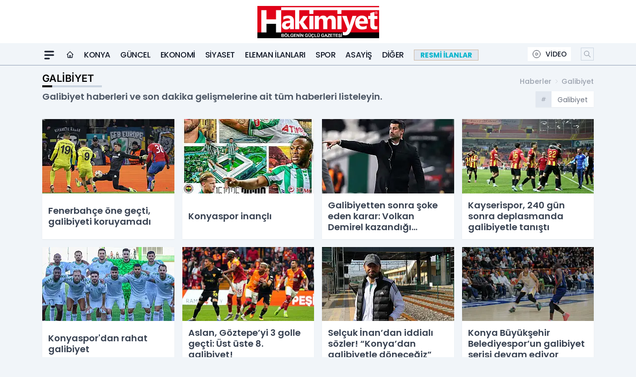

--- FILE ---
content_type: text/html; charset=UTF-8
request_url: https://www.hakimiyet.com/haberleri/galibiyet/
body_size: 25369
content:
<!doctype html>
<html lang="tr" class="scroll-smooth text-gray-500 antialiased bg-mi-blue-gray-50 js-focus-visible translated-ltr">
<head>
<link rel="dns-prefetch" href="https://s.hakimiyet.com">
<link rel="preconnect" href="https://s.hakimiyet.com">
<link rel="dns-prefetch" href="https://i.hakimiyet.com">
<link rel="preconnect" href="https://i.hakimiyet.com">
<link rel="dns-prefetch" href="//adservice.google.com">
<link rel="dns-prefetch" href="//adservice.google.com.tr">
<link rel="dns-prefetch" href="//partner.googleadservices.com">
<link rel="dns-prefetch" href="//googleads.g.doubleclick.net">
<link rel="dns-prefetch" href="//securepubads.g.doubleclick.net">
<link rel="dns-prefetch" href="//tpc.googlesyndication.com">
<link rel="dns-prefetch" href="//pagead2.googlesyndication.com">
<link rel="dns-prefetch" href="//www.googletagservices.com">
<link rel="dns-prefetch" href="//www.googletagmanager.com">
<link rel="dns-prefetch" href="//www.google-analytics.com">
<link rel="preconnect" href="//www.google-analytics.com">
<link rel="dns-prefetch" href="//cdn2.bildirt.com">
<script>!function(){var t=document.createElement("script");t.setAttribute("src",'https://cdn.p.analitik.bik.gov.tr/tracker'+(typeof Intl!=="undefined"?(typeof (Intl||"").PluralRules!=="undefined"?'1':typeof Promise!=="undefined"?'2':typeof MutationObserver!=='undefined'?'3':'4'):'4')+'.js'),t.setAttribute("data-website-id","faacbe0c-eb9f-48fe-b009-72b5899cd7a2"),t.setAttribute("data-host-url",'//faacbe0c-eb9f-48fe-b009-72b5899cd7a2.collector.p.analitik.bik.gov.tr'),document.head.appendChild(t)}();</script>
<title>galibiyet Haberleri</title>
<meta name="description" content="Galibiyet haberleri ve son dakika gelişmelerine ait tüm haberleri listeleyin.">
<meta name="robots" content="noindex"/><link rel="canonical" href="https://www.hakimiyet.com/haberleri/galibiyet/">
<link rel="index" title="Hakimiyet Gazetesi - Konya Haber - Son Dakika Haberleri" href="https://www.hakimiyet.com/"/>
<link rel="search" type="application/opensearchdescription+xml" title="Hakimiyet Gazetesi - Hakimiyet Haber Arama" href="https://www.hakimiyet.com/opensearch.xml" />
<link rel="alternate" type="application/rss+xml" title="Hakimiyet Gazetesi - Konya Haber - Son Dakika Haberleri rss beslemesi" href="https://www.hakimiyet.com/rss/" />
<link rel="image_src" type="image/jpeg" href="https://s.hakimiyet.com/dosya/logo/hakimiyet-gazetesi-screen.jpg" />
<meta http-equiv="x-dns-prefetch-control" content="on">
<link rel="dns-prefetch" href="https://s.hakimiyet.com">
<link rel="preconnect" href="https://s.hakimiyet.com">
<link rel="dns-prefetch" href="https://i.hakimiyet.com">
<link rel="preconnect" href="https://i.hakimiyet.com">
<link rel="dns-prefetch" href="//www.gstatic.com">
<link rel="dns-prefetch" href="//fonts.gstatic.com">
<link rel="dns-prefetch" href="//adservice.google.com">
<link rel="dns-prefetch" href="//adservice.google.com.tr">
<link rel="dns-prefetch" href="//partner.googleadservices.com">
<link rel="dns-prefetch" href="//googleads.g.doubleclick.net">
<link rel="dns-prefetch" href="//securepubads.g.doubleclick.net">
<link rel="dns-prefetch" href="//tpc.googlesyndication.com">
<link rel="dns-prefetch" href="//pagead2.googlesyndication.com">
<link rel="dns-prefetch" href="//www.googletagservices.com">
<link rel="dns-prefetch" href="//www.googletagmanager.com">
<link rel="dns-prefetch" href="//www.google-analytics.com">
<link rel="preconnect" href="//www.google-analytics.com">
<link rel="preconnect" href="//cdn.jsdelivr.net">
<link rel="dns-prefetch" href="//cdn.jsdelivr.net">
<meta property="fb:admins" content="" />
<meta property="fb:app_id" content=""/>
<meta property="og:site_name" content="Hakimiyet Gazetesi - Konya Haber - Son Dakika Haberleri">
<meta property="og:url" content="https://www.hakimiyet.com/haberleri/galibiyet/">
<meta property="og:title" content="galibiyet Haberleri">
<meta property="og:description" content="">
<meta property="og:image" content="https://s.hakimiyet.com/dosya/logo/hakimiyet-gazetesi-screen.jpg">
<meta property="og:image:type" content="image/jpeg" />
<meta property="og:image:width" content="800">
<meta property="og:image:height" content="450">
<meta property="og:image:alt" content="galibiyet Haberleri">
<meta property="og:type" content="article">
<meta property="og:locale" content="tr_TR"/>
<meta property="twitter:account_id" content=""/>
<meta name="twitter:card" content="summary_large_image">
<meta name="twitter:url" content="https://www.hakimiyet.com/haberleri/galibiyet/">
<meta name="twitter:domain" content="https://www.hakimiyet.com/">
<meta name="twitter:site" content="@">
<meta name="twitter:title" content="galibiyet Haberleri">
<meta name="twitter:description" content="">
<meta name="twitter:image:src" content="https://s.hakimiyet.com/dosya/logo/hakimiyet-gazetesi-screen.jpg">
<script type="application/ld+json">
{
"@context":"http://schema.org",
"@type":"NewsMediaOrganization",
"image": [
"https://s.hakimiyet.com/dosya/logo/hakimiyet-gazetesi-screen.jpg"
],
"name":"Hakimiyet Gazetesi - Hakimiyet Haber",
"address": {
"@type": "PostalAddress",
"streetAddress": "Konya Hakimiyet Gazetesi",
"addressLocality": "Konya",
"addressRegion": "Meram",
"postalCode": "",
"addressCountry": "TR"
},
"url":"https://www.hakimiyet.com/",
"logo":{
"@type":"ImageObject",
"url": "https://s.hakimiyet.com/dosya/logo/hakimiyet-gazetesi-logo.jpg",
"width": 600,
"height": 60
},
"sameAs": [
"https://www.facebook.com/konyahakimiyet",
"https://twitter.com/hakimiyetmedya"
],
"description":"KONYA HABER | Konya haber ve son dakika gelişmelerini, güncel Konya haberlerini ve Konya gündemine dair köşe yazılarını Konya Hakimiyet Gazetesi ile takip edin.",
"email":"info@hakimiyet.com",
"telephone":"",
"identifier":"https://www.hakimiyet.com/",
"knowsAbout":"https://www.hakimiyet.com/sayfa/kunye/",
"knowsLanguage":"tr-TR",
"potentialAction":{
"@type": "SearchAction",
"target": "https://www.hakimiyet.com/arama/?aranan={search_term}",
"query-input": "required name=search_term"
},
"publishingPrinciples":"https://www.hakimiyet.com/sayfa/gizlilik-politikasi/",
"masthead":"https://www.hakimiyet.com/sayfa/kunye/",
"actionableFeedbackPolicy":"https://www.hakimiyet.com/iletisim/",
"correctionsPolicy":"https://www.hakimiyet.com/sayfa/gizlilik-politikasi/",
"diversityPolicy":"https://www.hakimiyet.com/sayfa/gizlilik-politikasi/",
"ethicsPolicy":"https://www.hakimiyet.com/sayfa/gizlilik-politikasi/",
"missionCoveragePrioritiesPolicy":"https://www.hakimiyet.com/iletisim/",
"unnamedSourcesPolicy":"https://www.hakimiyet.com/iletisim/",
"verificationFactCheckingPolicy":"https://www.hakimiyet.com/iletisim/"
}
</script>
<script type="application/ld+json">
{
"@context": "http://schema.org",
"@type": "Organization",
"url": "https://www.hakimiyet.com/",
"logo": {
"@type": "ImageObject",
"url": "https://s.hakimiyet.com/dosya/logo/hakimiyet-gazetesi-logo.jpg",
"width": 600,
"height": 60
},
"sameAs": [
"https://www.facebook.com/konyahakimiyet",
"https://twitter.com/hakimiyetmedya"
],
"contactPoint": [{
"@type": "ContactPoint",
"telephone": "",
"contactType": "customer service"
}]
}
</script>
<script type="application/ld+json">
{
"@context": "http://schema.org",
"@type": "BreadcrumbList",
"itemListElement": [
{
"@type": "ListItem",
"position": 1,
"item": {
"@id": "https://www.hakimiyet.com/",
"name": "Haberler"
}
},
{
"@type": "ListItem",
"position": 2,
"item": {
"@id": "https://www.hakimiyet.com/haberleri/galibiyet/",
"name": "galibiyet Haberleri"
}
}
]
}
</script><meta charset="UTF-8">
<meta name="viewport" content="width=device-width, initial-scale=1, shrink-to-fit=no">
<meta http-equiv="X-UA-Compatible" content="ie=edge">
<meta http-equiv="content-type" content="text/html; charset=utf-8" />
<meta http-equiv="X-UA-Compatible" content="IE=edge">
<link rel="preload" href="https://s.hakimiyet.com/themes/wind/fonts/inter-regular.woff2" as="font" type="font/woff2" crossorigin>
<link rel="preload" href="https://s.hakimiyet.com/themes/wind/fonts/inter-500.woff2" as="font" type="font/woff2" crossorigin>
<link rel="preload" href="https://s.hakimiyet.com/themes/wind/fonts/inter-600.woff2" as="font" type="font/woff2" crossorigin>
<link rel="preload" href="https://s.hakimiyet.com/themes/wind/fonts/inter-700.woff2" as="font" type="font/woff2" crossorigin>
<link rel="preload" href="https://s.hakimiyet.com/themes/wind/fonts/inter-800.woff2" as="font" type="font/woff2" crossorigin>
<link rel="preload" href="https://s.hakimiyet.com/themes/wind/fonts/inter-900.woff2" as="font" type="font/woff2" crossorigin>
<style>@font-face{font-family:'Inter';font-style:normal;font-weight:400;font-display:swap;src:url('https://s.hakimiyet.com/themes/wind/fonts/inter-regular.woff2')format('woff2');unicode-range:U+0000-00FF,U+0100-017F,U+0130-0131,U+02BB-02BC,U+02C6,U+02DA,U+02DC,U+2000-206F,U+2074,U+20AC,U+2122,U+2191,U+2193,U+2212,U+2215,U+FEFF,U+FFFD}@font-face{font-family:'Inter';font-style:normal;font-weight:700;font-display:swap;src:url('https://s.hakimiyet.com/themes/wind/fonts/inter-700.woff2')format('woff2');unicode-range:U+0000-00FF,U+0100-017F,U+0130-0131,U+02BB-02BC,U+02C6,U+02DA,U+02DC,U+2000-206F,U+2074,U+20AC,U+2122,U+2191,U+2193,U+2212,U+2215,U+FEFF,U+FFFD}@font-face{font-family:'Inter';font-style:normal;font-weight:600;font-display:swap;src:url('https://s.hakimiyet.com/themes/wind/fonts/inter-600.woff2')format('woff2');unicode-range:U+0000-00FF,U+0100-017F,U+0130-0131,U+02BB-02BC,U+02C6,U+02DA,U+02DC,U+2000-206F,U+2074,U+20AC,U+2122,U+2191,U+2193,U+2212,U+2215,U+FEFF,U+FFFD}@font-face{font-family:'Inter';font-style:normal;font-weight:500;font-display:swap;src:url('https://s.hakimiyet.com/themes/wind/fonts/inter-500.woff2')format('woff2');unicode-range:U+0000-00FF,U+0100-017F,U+0130-0131,U+02BB-02BC,U+02C6,U+02DA,U+02DC,U+2000-206F,U+2074,U+20AC,U+2122,U+2191,U+2193,U+2212,U+2215,U+FEFF,U+FFFD}@font-face{font-family:'Inter';font-style:normal;font-weight:800;font-display:swap;src:url('https://s.hakimiyet.com/themes/wind/fonts/inter-800.woff2')format('woff2');unicode-range:U+0000-00FF,U+0100-017F,U+0130-0131,U+02BB-02BC,U+02C6,U+02DA,U+02DC,U+2000-206F,U+2074,U+20AC,U+2122,U+2191,U+2193,U+2212,U+2215,U+FEFF,U+FFFD}@font-face{font-family:'Inter';font-style:normal;font-weight:900;font-display:swap;src:url('https://s.hakimiyet.com/themes/wind/fonts/inter-900.woff2')format('woff2');unicode-range:U+0000-00FF,U+0100-017F,U+0130-0131,U+02BB-02BC,U+02C6,U+02DA,U+02DC,U+2000-206F,U+2074,U+20AC,U+2122,U+2191,U+2193,U+2212,U+2215,U+FEFF,U+FFFD}</style>
<link rel="preload" href="https://s.hakimiyet.com/themes/wind/fonts/poppins-regular.woff2" as="font" type="font/woff2" crossorigin>
<link rel="preload" href="https://s.hakimiyet.com/themes/wind/fonts/poppins-500.woff2" as="font" type="font/woff2" crossorigin>
<link rel="preload" href="https://s.hakimiyet.com/themes/wind/fonts/poppins-600.woff2" as="font" type="font/woff2" crossorigin>
<link rel="preload" href="https://s.hakimiyet.com/themes/wind/fonts/poppins-700.woff2" as="font" type="font/woff2" crossorigin>
<link rel="preload" href="https://s.hakimiyet.com/themes/wind/fonts/poppins-800.woff2" as="font" type="font/woff2" crossorigin>
<link rel="preload" href="https://s.hakimiyet.com/themes/wind/fonts/poppins-900.woff2" as="font" type="font/woff2" crossorigin>
<style>@font-face{font-family:'Poppins';font-style:normal;font-weight:400;font-display:swap;src:url('https://s.hakimiyet.com/themes/wind/fonts/poppins-regular.woff2')format('woff2');unicode-range:U+0000-00FF,U+0100-017F,U+0130-0131,U+02BB-02BC,U+02C6,U+02DA,U+02DC,U+2000-206F,U+2074,U+20AC,U+2122,U+2191,U+2193,U+2212,U+2215,U+FEFF,U+FFFD}@font-face{font-family:'Poppins';font-style:normal;font-weight:700;font-display:swap;src:url('https://s.hakimiyet.com/themes/wind/fonts/poppins-700.woff2')format('woff2');unicode-range:U+0000-00FF,U+0100-017F,U+0130-0131,U+02BB-02BC,U+02C6,U+02DA,U+02DC,U+2000-206F,U+2074,U+20AC,U+2122,U+2191,U+2193,U+2212,U+2215,U+FEFF,U+FFFD}@font-face{font-family:'Poppins';font-style:normal;font-weight:600;font-display:swap;src:url('https://s.hakimiyet.com/themes/wind/fonts/poppins-600.woff2')format('woff2');unicode-range:U+0000-00FF,U+0100-017F,U+0130-0131,U+02BB-02BC,U+02C6,U+02DA,U+02DC,U+2000-206F,U+2074,U+20AC,U+2122,U+2191,U+2193,U+2212,U+2215,U+FEFF,U+FFFD}@font-face{font-family:'Poppins';font-style:normal;font-weight:500;font-display:swap;src:url('https://s.hakimiyet.com/themes/wind/fonts/poppins-500.woff2')format('woff2');unicode-range:U+0000-00FF,U+0100-017F,U+0130-0131,U+02BB-02BC,U+02C6,U+02DA,U+02DC,U+2000-206F,U+2074,U+20AC,U+2122,U+2191,U+2193,U+2212,U+2215,U+FEFF,U+FFFD}@font-face{font-family:'Poppins';font-style:normal;font-weight:800;font-display:swap;src:url('https://s.hakimiyet.com/themes/wind/fonts/poppins-800.woff2')format('woff2');unicode-range:U+0000-00FF,U+0100-017F,U+0130-0131,U+02BB-02BC,U+02C6,U+02DA,U+02DC,U+2000-206F,U+2074,U+20AC,U+2122,U+2191,U+2193,U+2212,U+2215,U+FEFF,U+FFFD}@font-face{font-family:'Poppins';font-style:normal;font-weight:900;font-display:swap;src:url('https://s.hakimiyet.com/themes/wind/fonts/poppins-900.woff2')format('woff2');unicode-range:U+0000-00FF,U+0100-017F,U+0130-0131,U+02BB-02BC,U+02C6,U+02DA,U+02DC,U+2000-206F,U+2074,U+20AC,U+2122,U+2191,U+2193,U+2212,U+2215,U+FEFF,U+FFFD}</style>
<style>
body, html {padding: 0px !important;margin: 0px !important;}.leading-tight {line-height: 1.25;}.font-black {font-weight: 900;}.text-3xl {font-size: 1.875rem;line-height: 2.25rem;}.py-2 {padding-bottom: .5rem;padding-top: .5rem;}.pb-5 {padding-bottom: 1.25rem;}.pt-0 {padding-top: 0;}.font-semibold {font-weight: 600;}.object-cover {object-fit: cover;}  .w-full { width: 100%; }.h-full { height: 100%; }.news-description {font-family: -apple-system, BlinkMacSystemFont, 'Segoe UI', sans-serif;font-weight: 600;font-size: clamp(1.125rem, 2.5vw, 1.5rem);line-height: 1.5;color: #374151;margin: 0 0 1.25rem 0;}  @media (min-width: 768px) {.news-description { line-height: 1.375; }}img[fetchpriority="high"] {content-visibility: auto;will-change: auto;}
</style>
<link rel="preload" as="style" href="/themes/wind/css/hetiket.min.css?v=2605" />
<link href="/themes/wind/css/hetiket.min.css?v=2605" rel="stylesheet">
<style>
    [x-cloak] { display: none }@font-face{font-family:swiper-icons;src:url('data:application/font-woff;charset=utf-8;base64, [base64]//wADZ2x5ZgAAAywAAADMAAAD2MHtryVoZWFkAAABbAAAADAAAAA2E2+eoWhoZWEAAAGcAAAAHwAAACQC9gDzaG10eAAAAigAAAAZAAAArgJkABFsb2NhAAAC0AAAAFoAAABaFQAUGG1heHAAAAG8AAAAHwAAACAAcABAbmFtZQAAA/gAAAE5AAACXvFdBwlwb3N0AAAFNAAAAGIAAACE5s74hXjaY2BkYGAAYpf5Hu/j+W2+MnAzMYDAzaX6QjD6/4//Bxj5GA8AuRwMYGkAPywL13jaY2BkYGA88P8Agx4j+/8fQDYfA1AEBWgDAIB2BOoAeNpjYGRgYNBh4GdgYgABEMnIABJzYNADCQAACWgAsQB42mNgYfzCOIGBlYGB0YcxjYGBwR1Kf2WQZGhhYGBiYGVmgAFGBiQQkOaawtDAoMBQxXjg/wEGPcYDDA4wNUA2CCgwsAAAO4EL6gAAeNpj2M0gyAACqxgGNWBkZ2D4/wMA+xkDdgAAAHjaY2BgYGaAYBkGRgYQiAHyGMF8FgYHIM3DwMHABGQrMOgyWDLEM1T9/w8UBfEMgLzE////P/5//f/V/xv+r4eaAAeMbAxwIUYmIMHEgKYAYjUcsDAwsLKxc3BycfPw8jEQA/[base64]/uznmfPFBNODM2K7MTQ45YEAZqGP81AmGGcF3iPqOop0r1SPTaTbVkfUe4HXj97wYE+yNwWYxwWu4v1ugWHgo3S1XdZEVqWM7ET0cfnLGxWfkgR42o2PvWrDMBSFj/IHLaF0zKjRgdiVMwScNRAoWUoH78Y2icB/yIY09An6AH2Bdu/UB+yxopYshQiEvnvu0dURgDt8QeC8PDw7Fpji3fEA4z/PEJ6YOB5hKh4dj3EvXhxPqH/SKUY3rJ7srZ4FZnh1PMAtPhwP6fl2PMJMPDgeQ4rY8YT6Gzao0eAEA409DuggmTnFnOcSCiEiLMgxCiTI6Cq5DZUd3Qmp10vO0LaLTd2cjN4fOumlc7lUYbSQcZFkutRG7g6JKZKy0RmdLY680CDnEJ+UMkpFFe1RN7nxdVpXrC4aTtnaurOnYercZg2YVmLN/d/gczfEimrE/fs/bOuq29Zmn8tloORaXgZgGa78yO9/cnXm2BpaGvq25Dv9S4E9+5SIc9PqupJKhYFSSl47+Qcr1mYNAAAAeNptw0cKwkAAAMDZJA8Q7OUJvkLsPfZ6zFVERPy8qHh2YER+3i/BP83vIBLLySsoKimrqKqpa2hp6+jq6RsYGhmbmJqZSy0sraxtbO3sHRydnEMU4uR6yx7JJXveP7WrDycAAAAAAAH//wACeNpjYGRgYOABYhkgZgJCZgZNBkYGLQZtIJsFLMYAAAw3ALgAeNolizEKgDAQBCchRbC2sFER0YD6qVQiBCv/H9ezGI6Z5XBAw8CBK/m5iQQVauVbXLnOrMZv2oLdKFa8Pjuru2hJzGabmOSLzNMzvutpB3N42mNgZGBg4GKQYzBhYMxJLMlj4GBgAYow/P/PAJJhLM6sSoWKfWCAAwDAjgbRAAB42mNgYGBkAIIbCZo5IPrmUn0hGA0AO8EFTQAA');font-weight:400;font-style:normal}:root{--swiper-theme-color:#007aff}.swiper{margin-left:auto;margin-right:auto;position:relative;overflow:hidden;list-style:none;padding:0;z-index:1}.swiper-vertical>.swiper-wrapper{flex-direction:column}.swiper-wrapper{position:relative;width:100%;height:100%;z-index:1;display:flex;transition-property:transform;box-sizing:content-box}.swiper-android .swiper-slide,.swiper-wrapper{transform:translate3d(0px,0,0)}.swiper-pointer-events{touch-action:pan-y}.swiper-pointer-events.swiper-vertical{touch-action:pan-x}.swiper-slide{flex-shrink:0;width:100%;height:100%;position:relative;transition-property:transform}.swiper-slide-invisible-blank{visibility:hidden}.swiper-autoheight,.swiper-autoheight .swiper-slide{height:auto}.swiper-autoheight .swiper-wrapper{align-items:flex-start;transition-property:transform,height}.swiper-backface-hidden .swiper-slide{transform:translateZ(0);-webkit-backface-visibility:hidden;backface-visibility:hidden}.swiper-3d,.swiper-3d.swiper-css-mode .swiper-wrapper{perspective:1200px}.swiper-3d .swiper-cube-shadow,.swiper-3d .swiper-slide,.swiper-3d .swiper-slide-shadow,.swiper-3d .swiper-slide-shadow-bottom,.swiper-3d .swiper-slide-shadow-left,.swiper-3d .swiper-slide-shadow-right,.swiper-3d .swiper-slide-shadow-top,.swiper-3d .swiper-wrapper{transform-style:preserve-3d}.swiper-3d .swiper-slide-shadow,.swiper-3d .swiper-slide-shadow-bottom,.swiper-3d .swiper-slide-shadow-left,.swiper-3d .swiper-slide-shadow-right,.swiper-3d .swiper-slide-shadow-top{position:absolute;left:0;top:0;width:100%;height:100%;pointer-events:none;z-index:10}.swiper-3d .swiper-slide-shadow{background:rgba(0,0,0,.15)}.swiper-3d .swiper-slide-shadow-left{background-image:linear-gradient(to left,rgba(0,0,0,.5),rgba(0,0,0,0))}.swiper-3d .swiper-slide-shadow-right{background-image:linear-gradient(to right,rgba(0,0,0,.5),rgba(0,0,0,0))}.swiper-3d .swiper-slide-shadow-top{background-image:linear-gradient(to top,rgba(0,0,0,.5),rgba(0,0,0,0))}.swiper-3d .swiper-slide-shadow-bottom{background-image:linear-gradient(to bottom,rgba(0,0,0,.5),rgba(0,0,0,0))}.swiper-css-mode>.swiper-wrapper{overflow:auto;scrollbar-width:none;-ms-overflow-style:none}.swiper-css-mode>.swiper-wrapper::-webkit-scrollbar{display:none}.swiper-css-mode>.swiper-wrapper>.swiper-slide{scroll-snap-align:start start}.swiper-horizontal.swiper-css-mode>.swiper-wrapper{scroll-snap-type:x mandatory}.swiper-vertical.swiper-css-mode>.swiper-wrapper{scroll-snap-type:y mandatory}.swiper-centered>.swiper-wrapper::before{content:'';flex-shrink:0;order:9999}.swiper-centered.swiper-horizontal>.swiper-wrapper>.swiper-slide:first-child{margin-inline-start:var(--swiper-centered-offset-before)}.swiper-centered.swiper-horizontal>.swiper-wrapper::before{height:100%;min-height:1px;width:var(--swiper-centered-offset-after)}.swiper-centered.swiper-vertical>.swiper-wrapper>.swiper-slide:first-child{margin-block-start:var(--swiper-centered-offset-before)}.swiper-centered.swiper-vertical>.swiper-wrapper::before{width:100%;min-width:1px;height:var(--swiper-centered-offset-after)}.swiper-centered>.swiper-wrapper>.swiper-slide{scroll-snap-align:center center}:root{--swiper-navigation-size:44px}.swiper-button-next,.swiper-button-prev{position:absolute;top:50%;width:calc(var(--swiper-navigation-size)/ 44 * 27);height:var(--swiper-navigation-size);margin-top:calc(0px - (var(--swiper-navigation-size)/ 2));z-index:10;cursor:pointer;display:flex;align-items:center;justify-content:center;color:var(--swiper-navigation-color,var(--swiper-theme-color))}.swiper-button-next.swiper-button-disabled,.swiper-button-prev.swiper-button-disabled{opacity:.35;cursor:auto;pointer-events:none}.swiper-button-next:after,.swiper-button-prev:after{font-family:swiper-icons;font-size:var(--swiper-navigation-size);text-transform:none!important;letter-spacing:0;text-transform:none;font-variant:initial;line-height:1}.swiper-button-prev,.swiper-rtl .swiper-button-next{left:10px;right:auto}.swiper-button-prev:after,.swiper-rtl .swiper-button-next:after{content:'prev'}.swiper-button-next,.swiper-rtl .swiper-button-prev{right:10px;left:auto}.swiper-button-next:after,.swiper-rtl .swiper-button-prev:after{content:'next'}.swiper-button-lock{display:none}.swiper-pagination{position:absolute;text-align:center;transition:.3s opacity;transform:translate3d(0,0,0);z-index:10}.swiper-pagination.swiper-pagination-hidden{opacity:0}.swiper-horizontal>.swiper-pagination-bullets,.swiper-pagination-bullets.swiper-pagination-horizontal,.swiper-pagination-custom,.swiper-pagination-fraction{bottom:10px;left:0;width:100%}.swiper-pagination-bullets-dynamic{overflow:hidden;font-size:0}.swiper-pagination-bullets-dynamic .swiper-pagination-bullet{transform:scale(.33);position:relative}.swiper-pagination-bullets-dynamic .swiper-pagination-bullet-active{transform:scale(1)}.swiper-pagination-bullets-dynamic .swiper-pagination-bullet-active-main{transform:scale(1)}.swiper-pagination-bullets-dynamic .swiper-pagination-bullet-active-prev{transform:scale(.66)}.swiper-pagination-bullets-dynamic .swiper-pagination-bullet-active-prev-prev{transform:scale(.33)}.swiper-pagination-bullets-dynamic .swiper-pagination-bullet-active-next{transform:scale(.66)}.swiper-pagination-bullets-dynamic .swiper-pagination-bullet-active-next-next{transform:scale(.33)}.swiper-pagination-bullet{width:var(--swiper-pagination-bullet-width,var(--swiper-pagination-bullet-size,8px));height:var(--swiper-pagination-bullet-height,var(--swiper-pagination-bullet-size,8px));display:inline-block;border-radius:50%;background:var(--swiper-pagination-bullet-inactive-color,#000);opacity:var(--swiper-pagination-bullet-inactive-opacity, .2)}button.swiper-pagination-bullet{border:none;margin:0;padding:0;box-shadow:none;-webkit-appearance:none;appearance:none}.swiper-pagination-clickable .swiper-pagination-bullet{cursor:pointer}.swiper-pagination-bullet:only-child{display:none!important}.swiper-pagination-bullet-active{opacity:var(--swiper-pagination-bullet-opacity, 1);background:var(--swiper-pagination-color,var(--swiper-theme-color))}.swiper-pagination-vertical.swiper-pagination-bullets,.swiper-vertical>.swiper-pagination-bullets{right:10px;top:50%;transform:translate3d(0px,-50%,0)}.swiper-pagination-vertical.swiper-pagination-bullets .swiper-pagination-bullet,.swiper-vertical>.swiper-pagination-bullets .swiper-pagination-bullet{margin:var(--swiper-pagination-bullet-vertical-gap,6px) 0;display:block}.swiper-pagination-vertical.swiper-pagination-bullets.swiper-pagination-bullets-dynamic,.swiper-vertical>.swiper-pagination-bullets.swiper-pagination-bullets-dynamic{top:50%;transform:translateY(-50%);width:8px}.swiper-pagination-vertical.swiper-pagination-bullets.swiper-pagination-bullets-dynamic .swiper-pagination-bullet,.swiper-vertical>.swiper-pagination-bullets.swiper-pagination-bullets-dynamic .swiper-pagination-bullet{display:inline-block;transition:.2s transform,.2s top}.swiper-horizontal>.swiper-pagination-bullets .swiper-pagination-bullet,.swiper-pagination-horizontal.swiper-pagination-bullets .swiper-pagination-bullet{margin:0 var(--swiper-pagination-bullet-horizontal-gap,4px)}.swiper-horizontal>.swiper-pagination-bullets.swiper-pagination-bullets-dynamic,.swiper-pagination-horizontal.swiper-pagination-bullets.swiper-pagination-bullets-dynamic{left:50%;transform:translateX(-50%);white-space:nowrap}.swiper-horizontal>.swiper-pagination-bullets.swiper-pagination-bullets-dynamic .swiper-pagination-bullet,.swiper-pagination-horizontal.swiper-pagination-bullets.swiper-pagination-bullets-dynamic .swiper-pagination-bullet{transition:.2s transform,.2s left}.swiper-horizontal.swiper-rtl>.swiper-pagination-bullets-dynamic .swiper-pagination-bullet{transition:.2s transform,.2s right}.swiper-pagination-progressbar{background:rgba(0,0,0,.25);position:absolute}.swiper-pagination-progressbar .swiper-pagination-progressbar-fill{background:var(--swiper-pagination-color,var(--swiper-theme-color));position:absolute;left:0;top:0;width:100%;height:100%;transform:scale(0);transform-origin:left top}.swiper-rtl .swiper-pagination-progressbar .swiper-pagination-progressbar-fill{transform-origin:right top}.swiper-horizontal>.swiper-pagination-progressbar,.swiper-pagination-progressbar.swiper-pagination-horizontal,.swiper-pagination-progressbar.swiper-pagination-vertical.swiper-pagination-progressbar-opposite,.swiper-vertical>.swiper-pagination-progressbar.swiper-pagination-progressbar-opposite{width:100%;height:4px;left:0;top:0}.swiper-horizontal>.swiper-pagination-progressbar.swiper-pagination-progressbar-opposite,.swiper-pagination-progressbar.swiper-pagination-horizontal.swiper-pagination-progressbar-opposite,.swiper-pagination-progressbar.swiper-pagination-vertical,.swiper-vertical>.swiper-pagination-progressbar{width:4px;height:100%;left:0;top:0}.swiper-pagination-lock{display:none}.swiper-lazy-preloader{width:42px;height:42px;position:absolute;left:50%;top:50%;margin-left:-21px;margin-top:-21px;z-index:10;transform-origin:50%;box-sizing:border-box;border:4px solid var(--swiper-preloader-color,var(--swiper-theme-color));border-radius:50%;border-top-color:transparent;animation:swiper-preloader-spin 1s infinite linear}.swiper-lazy-preloader-white{--swiper-preloader-color:#fff}.swiper-lazy-preloader-black{--swiper-preloader-color:#000}@keyframes swiper-preloader-spin{0%{transform:rotate(0deg)}100%{transform:rotate(360deg)}}.swiper-fade.swiper-free-mode .swiper-slide{transition-timing-function:ease-out}.swiper-fade .swiper-slide{pointer-events:none;transition-property:opacity}.swiper-fade .swiper-slide .swiper-slide{pointer-events:none}.swiper-fade .swiper-slide-active,.swiper-fade .swiper-slide-active .swiper-slide-active{pointer-events:auto}
</style><meta name="mobile-web-app-capable" content="yes">
<meta name="application-name" content="Hakimiyet Gazetesi - Konya Haber - Son Dakika Haberleri">
<link rel="manifest" href="/manifest.json">
<link rel="icon" href="https://s.hakimiyet.com/dosya/logo/konya-hakimiyet-gazetesi-favicon.png">
<link rel="apple-touch-icon" href="https://s.hakimiyet.com/dosya/logo/konya-hakimiyet-gazetesi-favicon.png">
<link rel="android-touch-icon" href="https://s.hakimiyet.com/dosya/logo/konya-hakimiyet-gazetesi-favicon.png" />
<link rel="apple-touch-icon-precomposed" href="https://s.hakimiyet.com/c/80/114x114/s/dosya/logo/favicons/konya-hakimiyet-gazetesi-favicon.png" />
<link rel="apple-touch-icon-precomposed" sizes="170x170" href="https://s.hakimiyet.com/c/80/114x114/s/dosya/logo/favicons/konya-hakimiyet-gazetesi-favicon.png" />
<link rel="apple-touch-icon" sizes="57x57" href="https://s.hakimiyet.com/c/80/57x57/s/dosya/logo/favicons/konya-hakimiyet-gazetesi-favicon.png">
<link rel="apple-touch-icon" sizes="60x60" href="https://s.hakimiyet.com/c/80/60x60/s/dosya/logo/favicons/konya-hakimiyet-gazetesi-favicon.png">
<link rel="apple-touch-icon" sizes="72x72" href="https://s.hakimiyet.com/c/80/72x72/s/dosya/logo/favicons/konya-hakimiyet-gazetesi-favicon.png">
<link rel="apple-touch-icon" sizes="76x76" href="https://s.hakimiyet.com/c/80/76x76/s/dosya/logo/favicons/konya-hakimiyet-gazetesi-favicon.png">
<link rel="apple-touch-icon" sizes="114x114" href="https://s.hakimiyet.com/c/80/114x114/s/dosya/logo/favicons/konya-hakimiyet-gazetesi-favicon.png">
<link rel="apple-touch-icon" sizes="120x120" href="https://s.hakimiyet.com/c/80/120x120/s/dosya/logo/favicons/konya-hakimiyet-gazetesi-favicon.png">
<link rel="apple-touch-icon" sizes="144x144" href="https://s.hakimiyet.com/c/80/144x144/s/dosya/logo/favicons/konya-hakimiyet-gazetesi-favicon.png">
<link rel="apple-touch-icon" sizes="152x152" href="https://s.hakimiyet.com/c/80/152x152/s/dosya/logo/favicons/konya-hakimiyet-gazetesi-favicon.png">
<link rel="apple-touch-icon" sizes="180x180" href="https://s.hakimiyet.com/c/80/180x180/s/dosya/logo/favicons/konya-hakimiyet-gazetesi-favicon.png">
<link rel="icon" type="image/png" sizes="512x512" href="https://s.hakimiyet.com/c/80/512x512/s/dosya/logo/favicons/konya-hakimiyet-gazetesi-favicon.png">
<link rel="icon" type="image/png" sizes="384x384" href="https://s.hakimiyet.com/c/80/384x384/s/dosya/logo/favicons/konya-hakimiyet-gazetesi-favicon.png">
<link rel="icon" type="image/png" sizes="192x192" href="https://s.hakimiyet.com/c/80/192x192/s/dosya/logo/favicons/konya-hakimiyet-gazetesi-favicon.png">
<link rel="icon" type="image/png" sizes="152x152" href="https://s.hakimiyet.com/c/80/152x152/s/dosya/logo/favicons/konya-hakimiyet-gazetesi-favicon.png">
<link rel="icon" type="image/png" sizes="144x144" href="https://s.hakimiyet.com/c/80/144x144/s/dosya/logo/favicons/konya-hakimiyet-gazetesi-favicon.png">
<link rel="icon" type="image/png" sizes="128x128" href="https://s.hakimiyet.com/c/80/128x128/s/dosya/logo/favicons/konya-hakimiyet-gazetesi-favicon.png">
<link rel="icon" type="image/png" sizes="96x96" href="https://s.hakimiyet.com/c/80/96x96/s/dosya/logo/favicons/konya-hakimiyet-gazetesi-favicon.png">
<link rel="icon" type="image/png" sizes="72x72" href="https://s.hakimiyet.com/c/80/72x72/s/dosya/logo/favicons/konya-hakimiyet-gazetesi-favicon.png">
<link rel="icon" type="image/png" sizes="32x32" href="https://s.hakimiyet.com/c/80/32x32/s/dosya/logo/favicons/konya-hakimiyet-gazetesi-favicon.png">
<link rel="icon" type="image/png" sizes="16x16" href="https://s.hakimiyet.com/c/80/16x16/s/dosya/logo/favicons/konya-hakimiyet-gazetesi-favicon.png">
<meta name="apple-mobile-web-app-status-bar-style" content="#ffffff">
<meta name="apple-mobile-web-app-title" content="Hakimiyet Gazetesi - Konya Haber - Son Dakika Haberleri">
<meta name="apple-mobile-web-app-status-bar-style" content="#ffffff" />
<meta name="msapplication-TileColor" content="#ffffff">
<meta name="msapplication-TileImage" content="https://s.hakimiyet.com/c/80/152x152/s/dosya/logo/favicons/konya-hakimiyet-gazetesi-favicon.png">
<meta name="theme-color" content="#000000">
<script>
    if ('serviceWorker' in navigator) {
        navigator.serviceWorker.register('/serviceworker.js')
            .then(() => console.log('Service Worker Installed...'))
            .catch(err => console.error('Not supported browser!', err));
    }
</script>
<script>var uygulamaid="9336-3845-9051-1311-2366-6";</script>
<script defer src="https://cdn2.bildirt.com/BildirtSDKfiles.js"></script>
    <!-- Google tag (gtag.js) -->
    <script defer src="https://www.googletagmanager.com/gtag/js?id=UA-262579761-1"></script>
    <script>
        window.dataLayer = window.dataLayer || [];
        function gtag(){dataLayer.push(arguments);}
        gtag('js', new Date());
        gtag('config', 'UA-262579761-1');
    </script>
<script defer data-domain="hakimiyet.com" src="https://app.kulgacdn.com/js/script.js"></script>
<meta name="facebook-domain-verification" content="k80o2exym4tq4mk4futftg0rrkpx8b" /></head>
<body class="haber-kategori bg-secondary bg-opacity-80 lg:bg-slate-100 font-misans text-gray-600 selection:bg-slate-300 selection:text-white">
<div class="bg-slate-100 max-w-md lg:max-w-full mx-auto">
<div class="bg-header relative z-10 hidden invisible lg:block lg:visible">
                <div class="container mx-auto grid grid-cols-1 justify-center">
            <div class="flex flex-wrap items-center justify-center px-0 py-3">
                <a class="w-fit h-auto" href="https://www.hakimiyet.com/">
                    <img class="items-center" src="https://s.hakimiyet.com/dosya/logo/svg/logo-ana.svg" width="245" height="180" alt="Hakimiyet Gazetesi - Konya Haber - Son Dakika Haberleri">
                </a>
            </div>
        </div>
    </div>
<header class="bg-slate-100 text-gray-900 sticky top-0 left-0 z-50 w-full border-b border-b-slate-400 hidden invisible lg:block lg:visible">
    <nav class="container mx-auto relative z-50 -mt-0.5 py-0">
        <div class="relative z-50 mx-auto flex justify-between">
            <ul class="flex items-center mt-1">
                <li class="hover:text-primary mr-5 flex place-items-center">
                    <button id="mi-desktop-menu-toggle" class="px-0 py-1" aria-label="Mega Menü">
                        <svg xmlns="http://www.w3.org/2000/svg" class="h-7 w-7 hover:text-primary" viewBox="0 0 20 20" fill="currentColor">
                            <path fill-rule="evenodd" d="M3 5a1 1 0 011-1h12a1 1 0 110 2H4a1 1 0 01-1-1zM3 10a1 1 0 011-1h12a1 1 0 110 2H4a1 1 0 01-1-1zM3 15a1 1 0 011-1h6a1 1 0 110 2H4a1 1 0 01-1-1z" clip-rule="evenodd" />
                        </svg>
                    </button>
                    <div id="mi-desktop-menu" class="invisible hidden absolute top-[46px] left-0 mt-0 w-full h-auto bg-white rounded-b-md overflow-hidden shadow-2xl border-t border-t-primary border-l border-l-slate-200 border-r border-r-slate-200 border-b border-b-slate-200 z-20">
                        <div class="w-full h-auto">
                            <div class="bg-white px-4">
                                <div class="container mx-auto grid grid-cols-1 lg:grid-cols-3 gap-0 lg:gap-6">
                                    <div class="col-span-2 grid grid-cols-1 lg:grid-cols-3 gap-0 lg:gap-6 px-4 lg:px-0">
                                                                                    <div class="mt-4 w-full text-center lg:text-left">
                                                <div class="uppercase font-mibitter font-bold text-lg text-gray-600 border-b border-gray-600 border-dashed pb-1.5">Konya</div>
                                                <ul class="flex flex-col mt-4 mb-0 lg:mt-4 lg:mb-4">
                                                                                                                                                                                                                                                                                    <li class="py-0.5"><a href="https://www.hakimiyet.com/haberleri/konya-valiligi/" title="Konya Valiliği" class="font-normal text-base text-gray-600 hover:text-primary">Konya Valiliği</a></li>
                                                                                                                                                                                                                                                                                                                                                                                                                                                        <li class="py-0.5"><a href="https://www.hakimiyet.com/haberleri/konya-emniyeti/" title="Konya Emniyeti" class="font-normal text-base text-gray-600 hover:text-primary">Konya Emniyeti</a></li>
                                                                                                                                                                                                                                                                                                                                                                                                                                                        <li class="py-0.5"><a href="https://www.hakimiyet.com/haberleri/konya-hava-durumu/" title="Konya Hava Durumu" class="font-normal text-base text-gray-600 hover:text-primary">Konya Hava Durumu</a></li>
                                                                                                                                                                                                                                                                                                                                                                                                                                                        <li class="py-0.5"><a href="https://www.hakimiyet.com/haberleri/konya-trafik-kazasi/" title="Konya Trafik Kazası" class="font-normal text-base text-gray-600 hover:text-primary">Konya Trafik Kazası</a></li>
                                                                                                                                                                                                                                                                                                                                                                                                                                                        <li class="py-0.5"><a href="https://www.hakimiyet.com/haberleri/konya-son-dakika/" title="Konya Son Dakika" class="font-normal text-base text-gray-600 hover:text-primary">Konya Son Dakika</a></li>
                                                                                                                                                                                                                                                                                                                                                                                                                                                                                                </ul>
                                            </div>
                                                                                        <div class="mt-4 w-full text-center lg:text-left">
                                                <div class="uppercase font-mibitter font-bold text-lg text-gray-600 border-b border-gray-600 border-dashed pb-1.5">Konya Haber</div>
                                                <ul class="flex flex-col mt-4 mb-0 lg:mt-4 lg:mb-4">
                                                                                                                                                                                                                                                                                                                                                                                                <li class="py-0.5"><a href="https://www.hakimiyet.com/haberler/siyaset/" title="Konya Siyaset Haberleri" class="font-normal text-base text-gray-600 hover:text-primary">Konya Siyaset Haberleri</a></li>
                                                                                                                                                                                                                                                                                                                                                                                                                                                        <li class="py-0.5"><a href="https://www.hakimiyet.com/haberler/ekonomi/" title="Konya Ekonomi Haberleri" class="font-normal text-base text-gray-600 hover:text-primary">Konya Ekonomi Haberleri</a></li>
                                                                                                                                                                                                                                                                                                                                                                                                                                                        <li class="py-0.5"><a href="https://www.hakimiyet.com/haberler/spor/" title="Konya Spor Haberleri" class="font-normal text-base text-gray-600 hover:text-primary">Konya Spor Haberleri</a></li>
                                                                                                                                                                                                                                                                                                                                                                                                                                                        <li class="py-0.5"><a href="https://www.hakimiyet.com/haberler/egitim/" title="Konya Eğitim Haberleri" class="font-normal text-base text-gray-600 hover:text-primary">Konya Eğitim Haberleri</a></li>
                                                                                                                                                                                                                                                                                                                                                                                                                                                        <li class="py-0.5"><a href="https://www.hakimiyet.com/haberler/tarim/" title="Konya Tarım Haberleri" class="font-normal text-base text-gray-600 hover:text-primary">Konya Tarım Haberleri</a></li>
                                                                                                                                                                                                                                                                                                                                            <li class="py-0.5"><a href="https://www.hakimiyet.com/haberler/guncel/" title="Konya Güncel Haberleri" class="font-normal text-base text-gray-600 hover:text-primary">Konya Güncel Haberleri</a></li>
                                                                                                                                                            </ul>
                                            </div>
                                                                                        <div class="mt-4 w-full text-center lg:text-left">
                                                <div class="uppercase font-mibitter font-bold text-lg text-gray-600 border-b border-gray-600 border-dashed pb-1.5">Konya İlçe Haberleri</div>
                                                <ul class="flex flex-col mt-4 mb-0 lg:mt-4 lg:mb-4">
                                                                                                                                                                        <li class="py-0.5"><a href="https://www.hakimiyet.com/haberleri/selcuklu/" title="Selçuklu Haberleri" class="font-normal text-base text-gray-600 hover:text-primary">Selçuklu Haberleri</a></li>
                                                                                                                                                                                                                                                                                                                                                                                                                                                        <li class="py-0.5"><a href="https://www.hakimiyet.com/haberleri/karatay/" title="Karatay Haberleri" class="font-normal text-base text-gray-600 hover:text-primary">Karatay Haberleri</a></li>
                                                                                                                                                                                                                                                                                                                                                                                                                                                        <li class="py-0.5"><a href="https://www.hakimiyet.com/haberleri/meram/" title="Konya Meram Haberleri" class="font-normal text-base text-gray-600 hover:text-primary">Konya Meram Haberleri</a></li>
                                                                                                                                                                                                                                                                                                                                                                                                                                                        <li class="py-0.5"><a href="https://www.hakimiyet.com/haberleri/eregli/" title="Konya Ereğli Haberleri" class="font-normal text-base text-gray-600 hover:text-primary">Konya Ereğli Haberleri</a></li>
                                                                                                                                                                                                                                                                                                                                                                                                                                                        <li class="py-0.5"><a href="https://www.hakimiyet.com/haberleri/seydisehir/" title="Konya Seydişehir Haberleri" class="font-normal text-base text-gray-600 hover:text-primary">Konya Seydişehir Haberleri</a></li>
                                                                                                                                                                                                                                                                                                                                                                                                                                                        <li class="py-0.5"><a href="https://www.hakimiyet.com/haberleri/beysehir/" title="Konya Beyşehir Haberleri" class="font-normal text-base text-gray-600 hover:text-primary">Konya Beyşehir Haberleri</a></li>
                                                                                                                                                                                                                                                                        </ul>
                                            </div>
                                                                                </div>
                                    <div class="col-span-1 grid grid-cols-1 gap-6 px-4 lg:px-0">
                                        <div class="flex flex-col items-center justify-center my-6 px-4 py-4 bg-slate-100 brd">
                                            <div class="w-auto">
                                                <img class="items-center" src="https://s.hakimiyet.com/dosya/logo/svg/logo-ana.svg" width="210" height="34" alt="Hakimiyet Gazetesi - Hakimiyet Haber">
                                            </div>
                                            <p class="w-auto text-gray-500 text-sm pt-2">Hakimiyet Gazetesi - Hakimiyet Haber</p>
                                            <p class="w-auto text-gray-500 text-sm">www.hakimiyet.com</p>
                                            <div class="w-full grid grid-cols-2 gap-3">
                                                <ul class="w-full divide-y divide-solid divide-slate-300 mt-3">
                                                                                                                                                            <li class="py-0.5"><a title="Hakkımızda" href="/sayfa/hakkimizda/" class="font-normal text-sm text-gray-600 hover:text-primary">Hakkımızda</a></li>
                                                                                                        <li class="py-0.5"><a title="Künye" href="/sayfa/kunye/" class="font-normal text-sm text-gray-600 hover:text-primary">Künye</a></li>
                                                                                                        <li class="py-0.5"><a title="Çerez Politikası" href="/sayfa/cerez-politikasi/" class="font-normal text-sm text-gray-600 hover:text-primary">Çerez Politikası</a></li>
                                                                                                    </ul>
                                                <ul class="w-full divide-y divide-solid divide-slate-300 mt-3">
                                                                                                        <li class="py-0.5"><a title="İletişim Bilgileri" href="/iletisim/" class="font-normal text-sm text-gray-600 hover:text-primary">İletişim Bilgileri</a></li>
                                                </ul>
                                            </div>
                                        </div>
                                    </div>
                                </div>
                            </div>
                            <div class="bg-slate-100 px-4">
                                <div class="container mx-auto grid grid-cols-1 lg:grid-cols-3 justify-between">
                                    <ul class="w-full grid grid-cols-2 lg:grid-cols-4 gap-4 px-4 lg:px-0 my-4 col-span-1 lg:col-span-2">
                                                                                    <li>
                                                <a title="VİDEO" href="/video-galeri/" class="mx-auto focus:outline-none text-gray-500 font-medium text-sm py-2 px-2 w-full text-left rounded-md hover:text-primary bg-white hover:bg-slate-200 flex items-center justify-center">
                                                    <svg xmlns="http://www.w3.org/2000/svg" class="h-5 w-5 mr-2 item-center text-primary" fill="none" viewBox="0 0 24 24" stroke="currentColor">
                                                        <path stroke-linecap="round" stroke-linejoin="round" stroke-width="1" d="M14.752 11.168l-3.197-2.132A1 1 0 0010 9.87v4.263a1 1 0 001.555.832l3.197-2.132a1 1 0 000-1.664z" />
                                                        <path stroke-linecap="round" stroke-linejoin="round" stroke-width="1" d="M21 12a9 9 0 11-18 0 9 9 0 0118 0z" />
                                                    </svg>
                                                    VİDEO                                                </a>
                                            </li>
                                                                                                                                                                                                            <li>
                                                <a title="YAZARLAR" href="/yazarlar/" class="mx-auto focus:outline-none text-gray-500 font-medium text-sm py-2 px-2 w-full text-left rounded-md hover:text-primary bg-white hover:bg-slate-200 flex items-center justify-center">
                                                    <svg xmlns="http://www.w3.org/2000/svg" class="h-5 w-5 mr-2 item-center text-primary" fill="none" viewBox="0 0 24 24" stroke="currentColor">
                                                        <path stroke-linecap="round" stroke-linejoin="round" d="M5.121 17.804A13.937 13.937 0 0112 16c2.5 0 4.847.655 6.879 1.804M15 10a3 3 0 11-6 0 3 3 0 016 0zm6 2a9 9 0 11-18 0 9 9 0 0118 0z" />
                                                    </svg>
                                                    YAZARLAR                                                </a>
                                            </li>
                                                                            </ul>
                                    <ul class="flex flex-wrap pt-0 lg:pt-4 pb-4 justify-center lg:justify-end">
                                                                                    <li class="ml-2 group flex flex-wrap items-center">
                                                <a title="Facebook Sayfası" href="https://www.facebook.com/konyahakimiyet" target="_blank" rel="nofollow noopener noreferrer" class="w-8 h-8 focus:outline-none inline-flex items-center justify-center bg-cfacebook group-hover:bg-white rounded-md" aria-label="Facebook">
                                                    <svg xmlns="http://www.w3.org/2000/svg" aria-hidden="true" class="h-5 w-5 text-gray-100 group-hover:text-cfacebook" fill="none" viewBox="0 0 24 24" stroke="currentColor">
                                                        <path stroke="none" d="M0 0h24v24H0z" fill="none"/>
                                                        <path d="M7 10v4h3v7h4v-7h3l1 -4h-4v-2a1 1 0 0 1 1 -1h3v-4h-3a5 5 0 0 0 -5 5v2h-3" />
                                                    </svg>
                                                </a>
                                            </li>
                                                                                                                            <li class="ml-2 group flex flex-wrap items-center">
                                                <a title="X Sayfası" href="https://twitter.com/hakimiyetmedya" target="_blank" rel="nofollow noopener noreferrer" class="w-8 h-8 focus:outline-none inline-flex items-center justify-center bg-ctwitter group-hover:bg-white rounded-md" aria-label="X">
                                                    <svg xmlns="http://www.w3.org/2000/svg" class="h-4 w-4 text-gray-100 group-hover:text-ctwitter" viewBox="0 0 24 24" stroke="currentColor" fill="none" stroke-linecap="round" stroke-linejoin="round">
                                                        <path stroke="none" d="M0 0h24v24H0z" fill="none"/>
                                                        <path d="M4 4l11.733 16h4.267l-11.733 -16z" />
                                                        <path d="M4 20l6.768 -6.768m2.46 -2.46l6.772 -6.772" />
                                                    </svg>
                                                </a>
                                            </li>
                                                                                                                            <li class="ml-2 group flex flex-wrap items-center">
                                                <a title="Instagram Sayfası" href="https://www.instagram.com/hakimiyetmedya" target="_blank" rel="nofollow noopener noreferrer" class="w-8 h-8 focus:outline-none inline-flex items-center justify-center bg-cinstagram group-hover:bg-white rounded-md" aria-label="Instagram">
                                                    <svg xmlns="http://www.w3.org/2000/svg" aria-hidden="true" class="h-5 w-5 text-gray-100 group-hover:text-cinstagram" fill="none" viewBox="0 0 24 24" stroke="currentColor">
                                                        <path stroke="none" d="M0 0h24v24H0z" fill="none"/>
                                                        <rect x="4" y="4" width="16" height="16" rx="4" />
                                                        <circle cx="12" cy="12" r="3" />
                                                        <line x1="16.5" y1="7.5" x2="16.5" y2="7.501" />
                                                    </svg>
                                                </a>
                                            </li>
                                                                                                                            <li class="ml-2 group flex flex-wrap items-center">
                                                <a title="LinkedIn Sayfası" href="https://www.linkedin.com/in/hakimiyet-medya-8358b4249" target="_blank" rel="nofollow noopener noreferrer" class="w-8 h-8 focus:outline-none inline-flex items-center justify-center bg-clinkedin group-hover:bg-white rounded-md" aria-label="LinkedIn">
                                                    <svg xmlns="http://www.w3.org/2000/svg" aria-hidden="true" class="h-5 w-5 text-gray-100 group-hover:text-clinkedin" fill="none" viewBox="0 0 24 24" stroke="currentColor">
                                                        <path stroke="none" d="M0 0h24v24H0z" fill="none"/>
                                                        <rect x="4" y="4" width="16" height="16" rx="2" />
                                                        <line x1="8" y1="11" x2="8" y2="16" />
                                                        <line x1="8" y1="8" x2="8" y2="8.01" />
                                                        <line x1="12" y1="16" x2="12" y2="11" />
                                                        <path d="M16 16v-3a2 2 0 0 0 -4 0" />
                                                    </svg>
                                                </a>
                                            </li>
                                                                                                                            <li class="ml-2 group flex flex-wrap items-center">
                                                <a title="Youtube Kanalı" href="https://www.youtube.com/channel/UCTLvBK1hT9dsM5qtl7zwWiA" target="_blank" rel="nofollow noopener noreferrer" class="w-8 h-8 focus:outline-none inline-flex items-center justify-center bg-cyoutube group-hover:bg-white rounded-md" aria-label="Youtube">
                                                    <svg xmlns="http://www.w3.org/2000/svg" aria-hidden="true" class="h-5 w-5 text-gray-100 group-hover:text-cyoutube" fill="none" viewBox="0 0 24 24" stroke="currentColor">
                                                        <path stroke-linecap="round" stroke-linejoin="round" d="M14.752 11.168l-3.197-2.132A1 1 0 0010 9.87v4.263a1 1 0 001.555.832l3.197-2.132a1 1 0 000-1.664z" />
                                                        <path stroke-linecap="round" stroke-linejoin="round" d="M21 12a9 9 0 11-18 0 9 9 0 0118 0z" />
                                                    </svg>
                                                </a>
                                            </li>
                                                                                <li class="ml-2 group flex flex-wrap items-center">
                                            <a href="/rss/anasayfa/" class="w-8 h-8 focus:outline-none inline-flex items-center justify-center bg-crss group-hover:bg-white rounded-md" aria-label="RSS">
                                                <svg xmlns="http://www.w3.org/2000/svg" aria-hidden="true" class="h-5 w-5 text-gray-100 group-hover:text-crss" fill="none" viewBox="0 0 24 24" stroke="currentColor">
                                                    <path stroke-linecap="round" stroke-linejoin="round" d="M6 5c7.18 0 13 5.82 13 13M6 11a7 7 0 017 7m-6 0a1 1 0 11-2 0 1 1 0 012 0z" />
                                                </svg>
                                            </a>
                                        </li>
                                    </ul>
                                </div>
                            </div>
                        </div>
                    </div>
                </li>
                <li class="hover:text-primary mr-5 flex place-items-center">
                    <a href="https://www.hakimiyet.com/" class="h-home" aria-label="Ana Sayfa" title="Ana Sayfa">
                        <svg xmlns="http://www.w3.org/2000/svg" class="h-4 w-4 -mt-0.5" fill="none" viewBox="0 0 24 24" stroke="currentColor">
                            <path stroke-linecap="round" stroke-linejoin="round" stroke-width="2" d="M3 12l2-2m0 0l7-7 7 7M5 10v10a1 1 0 001 1h3m10-11l2 2m-2-2v10a1 1 0 01-1 1h-3m-6 0a1 1 0 001-1v-4a1 1 0 011-1h2a1 1 0 011 1v4a1 1 0 001 1m-6 0h6" />
                        </svg>
                    </a>
                </li>
                                                                                                                                            <li class="hover:text-primary mr-5">
                                <a href="/haberler/konya/" title="Konya" class="h-menu underline underline-offset-[11px] decoration-4 decoration-transparent hover:decoration-primary" target="_blank">Konya</a>
                            </li>
                                                                                                                                                                                                                                                                                        <li class="hover:text-primary mr-5">
                                <a href="/haberler/guncel/" title="Güncel" class="h-menu underline underline-offset-[11px] decoration-4 decoration-transparent hover:decoration-primary" target="_blank">Güncel</a>
                            </li>
                                                                                                                                                                                                                                                <li class="hover:text-primary mr-5">
                                <a href="/haberler/ekonomi/" title="Ekonomi" class="h-menu underline underline-offset-[11px] decoration-4 decoration-transparent hover:decoration-primary" target="_blank">Ekonomi</a>
                            </li>
                                                                                                                                                                                                                                                <li class="hover:text-primary mr-5">
                                <a href="/haberler/siyaset/" title="Siyaset" class="h-menu underline underline-offset-[11px] decoration-4 decoration-transparent hover:decoration-primary" target="_blank">Siyaset</a>
                            </li>
                                                                                                                                                                                                                                                <li class="hover:text-primary mr-5 lg:hidden xl:block">
                                <a href="/haberler/konya-eleman-ilanlari/" title="Eleman ilanları" class="h-menu underline underline-offset-[11px] decoration-4 decoration-transparent hover:decoration-primary" target="_blank">Eleman ilanları</a>
                            </li>
                                                                                                                                                                                                                                                                                        <li class="hover:text-primary mr-5 lg:hidden xl:block">
                                <a href="/haberler/spor/" title="Spor" class="h-menu underline underline-offset-[11px] decoration-4 decoration-transparent hover:decoration-primary" target="_blank">Spor</a>
                            </li>
                                                                                                                                                                                                                                                                                        <li class="hover:text-primary mr-5 lg:hidden xl:block">
                                <a href="/haberler/asayis/" title="Asayiş" class="h-menu underline underline-offset-[11px] decoration-4 decoration-transparent hover:decoration-primary" target="_blank">Asayiş</a>
                            </li>
                                                                                                                                                                                                                                                                        <li class="hoverable hover:text-primary mr-5  lg:hidden xl:block">
                                <a href="javascript:;" title="Diğer" class="h-menu hover:text-primary underline underline-offset-[11px] decoration-4 decoration-transparent hover:decoration-primary">Diğer</a>
                                <div class="w-full px-0 py-0 mega-menu shadow-xl bg-primary">
                                    <div class="container mx-auto flex flex-wrap justify-center">
                                        <ul class="flex my-2.5 border-b border-b-primary">
                                                                                                                                                                                                                                                                                                                                                        <li class="mx-1">
                                                            <a href="/haberler/bilim-ve-teknoloji/" title="Bilim ve Teknoloji" class="h-sub-menu" target="_blank">Bilim ve Teknoloji</a>
                                                        </li>
                                                                                                                                                                                                                                                                                                                                                                                                                                                                                                                                                                                                                                                                                                                                                                                                                                                                                                                                                                                                                                                                                                                                                                                                                                                                                                                                                                                                                    <li class="mx-1">
                                                            <a href="/haberler/turkiye/" title="Türkiye" class="h-sub-menu" target="_blank">Türkiye</a>
                                                        </li>
                                                                                                                                                                                                                                                                                                                                                                                                                                                            <li class="mx-1">
                                                            <a href="/haberler/saglik/" title="Sağlık" class="h-sub-menu" target="_blank">Sağlık</a>
                                                        </li>
                                                                                                                                                                                                                                                                                                                                                                <li class="mx-1">
                                                            <a href="/haberler/dunya/" title="Dünya" class="h-sub-menu" target="_blank">Dünya</a>
                                                        </li>
                                                                                                                                                                                                                                                                                                                                                                                                                                                                            </ul>
                                    </div>
                                </div>
                            </li>
                                                                                                                                                                                                                                                                                                                                                                                                                                                                                                                                                            <li class="group mr-5 lg:hidden xl:block">
                                    <a href="/haberler/resmi-ilanlar/" title="Resmi İlanlar" class="relative flex items-center bg-slate-200 rounded-l-full rounded-r-full border border-[#cdb8a3] xl:text-lg uppercase" target="_blank">
                                        <span class="px-3 font-bold text-sm text-[#00b4cd] group-hover:text-slate-500">Resmi İlanlar</span></a>
                                </li>
                                                                                                                                </ul>
            <ul class="flex items-center">
                                    <li class="mr-3">
                        <a href="/video-galeri/" title="Video Galeri" class="mx-auto focus:outline-none text-gray-900 font-medium text-sm py-1 px-2 w-full text-left rounded-md hover:text-primary bg-white hover:bg-slate-200 flex items-center justify-start">
                            <svg xmlns="http://www.w3.org/2000/svg" class="h-5 w-5 mr-2 item-center text-mi-a" fill="none" viewBox="0 0 24 24" stroke="currentColor">
                                <path stroke-linecap="round" stroke-linejoin="round" stroke-width="1" d="M14.752 11.168l-3.197-2.132A1 1 0 0010 9.87v4.263a1 1 0 001.555.832l3.197-2.132a1 1 0 000-1.664z" />
                                <path stroke-linecap="round" stroke-linejoin="round" stroke-width="1" d="M21 12a9 9 0 11-18 0 9 9 0 0118 0z" />
                            </svg>
                            VİDEO
                        </a>
                    </li>
                                                <li class="ml-2 group flex flex-wrap items-center">
                    <button id="mi-desktop-search-toggle" class="h-search" aria-label="Arama">
                        <svg xmlns="http://www.w3.org/2000/svg" class="h-4 w-4 m-1 text-gray-400 group-hover:text-primary" fill="none" viewBox="0 0 24 24" stroke="currentColor">
                            <path stroke-linecap="round" stroke-linejoin="round" stroke-width="2" d="M21 21l-6-6m2-5a7 7 0 11-14 0 7 7 0 0114 0z" />
                        </svg>
                    </button>
                    <div id="mi-desktop-search" class="invisible hidden fixed inset-0 z-50 overflow-y-auto'" aria-labelledby="arama" role="dialog" aria-modal="true">
                        <div class="flex items-end justify-center min-h-screen px-4 text-center lg:items-center sm:block sm:p-0">
                            <div class="fixed inset-0 transition-opacity bg-slate-800 bg-opacity-60 backdrop-blur-sm" aria-hidden="true"></div>
                            <div class="inline-block w-full p-4 my-10 overflow-hidden text-left transition-all transform bg-white rounded-lg shadow-xl max-w-screen-sm">
                                <div class="flex justify-end">
                                    <button id="mi-desktop-search-close" class="text-gray-500 focus:outline-none hover:text-gray-600" aria-label="close">
                                        <svg xmlns="http://www.w3.org/2000/svg" class="h-6 w-6" viewBox="0 0 20 20" fill="currentColor">
                                            <path fill-rule="evenodd" d="M4.293 4.293a1 1 0 011.414 0L10 8.586l4.293-4.293a1 1 0 111.414 1.414L11.414 10l4.293 4.293a1 1 0 01-1.414 1.414L10 11.414l-4.293 4.293a1 1 0 01-1.414-1.414L8.586 10 4.293 5.707a1 1 0 010-1.414z" clip-rule="evenodd" />
                                        </svg>
                                    </button>
                                </div>
                                <div class="w-full p-4 pt-0">
                                    <span class="block text-center text-primary font-bold text-2xl -mt-4 pb-2 border-b">Arama / Arşiv</span>
                                    <form class="my-4" action="https://www.hakimiyet.com/arsiv/" method="get">
                                        <label class="block w-full text-sm font-medium text-gray-700 py-1">Tarihe Göre Arama:</label>
                                        <div class="flex">
                                            <input class="w-4/6 rounded-l-md text-gray-700 px-3 py-2 bg-slate-100 border-transparent focus:border-slate-300 focus:bg-white focus:ring-0" type="date" name="tarih" value="" required="">
                                            <button type="submit" class="w-2/6 md:w-36 rounded-r-md bg-primary text-white text-xs sm:text-base px-3 py-2 focus:outline-none hover:bg-secondary">Arşivi Getir</button>
                                        </div>
                                    </form>
                                    <form class="my-4" action="https://www.hakimiyet.com/arama/" method="get">
                                        <label class="block w-full text-sm font-medium text-gray-700 py-1">Kelimeye Göre Arama:</label>
                                        <div class="flex">
                                            <input class="w-4/6 rounded-l-md text-gray-700 px-3 py-2 bg-slate-100 border-transparent focus:border-slate-300 focus:bg-white focus:ring-0" type="text" name="aranan">
                                            <button type="submit" class="w-2/6 md:w-36 rounded-r-md bg-primary text-white text-xs sm:text-base px-3 py-2 focus:outline-none hover:bg-secondary">Haberlerde Ara</button>
                                        </div>
                                    </form>
                                    <p class="pt-3 pb-2 text-gray-700 font-normal text-center text-sm sm:text-base">Yukarıdaki arama formları aracılığı ile Hakimiyet Gazetesi - Hakimiyet Haber arşivinde kelime, içerik, konu araması yapabilir veya gün-ay-yıl formatında tarih girerek tarihe göre haberleri listeleyebilirsiniz.</p>
                                </div>
                            </div>
                        </div>
                    </div>
                </li>
            </ul>
        </div>
    </nav>
</header><!-- Stick Banners -->
<div class="fixed_adv">
    <div class="sticky-ads-left advleft">
                            </div>
</div>
<div class="fixed_adv">
    <div class="sticky-ads-right advright">
                            </div>
</div>
<!-- Stick Banners End -->
                    <main id="category-wrapper">
    <div class="category-content">
<div class="hidden text-kr-1 bg-kr-1 decoration-kr-1"></div>
<div class="hidden text-kr-2 bg-kr-2 decoration-kr-2"></div>
<div class="hidden text-kr-3 bg-kr-3 decoration-kr-3"></div>
<div class="hidden text-kr-4 bg-kr-4 decoration-kr-4"></div>
<div class="hidden text-kr-5 bg-kr-5 decoration-kr-5"></div>
<div class="hidden text-kr-6 bg-kr-6 decoration-kr-6"></div>
<div class="hidden text-kr-7 bg-kr-7 decoration-kr-7"></div>
<div class="hidden text-kr-8 bg-kr-8 decoration-kr-8"></div>
<div class="hidden text-kr-9 bg-kr-9 decoration-kr-9"></div>
<div class="hidden text-kr-10 bg-kr-10 decoration-kr-10"></div>
                <div class="max-w-full lg:max-w-screen-lg xl:max-w-screen-xl 2xl:max-w-screen-2xl mx-auto mt-3 mb-0 lg:mt-3 lg:mb-4">
    <div class="grid grid-cols-1 lg:grid-cols-2">
        <div class="px-4 lg:px-0 lg:max-w-screen-lg xl:max-w-screen-xl mx-auto flex flex-wrap items-center justify-start w-full font-semibold text-xl text-primary mb-2">
            <h1 class="w-full uppercase font-mibitter text-primary">galibiyet</h1>
            <div class="w-[20px] h-1 bg-primary"></div>
            <div class="w-[100px] h-1 bg-slate-300"></div>
        </div>
        <div class="hidden lg:flex items-center justify-end">
            <ul class="text-sm px-4 lg:px-0 py-1 hidden lg:flex">
                <li>
                    <a href="/" title="Hakimiyet Gazetesi - Hakimiyet Haber, haber, son dakika" class="font-medium text-gray-400 transition-colors duration-150 hover:text-primary" rel="home">Haberler</a>
                </li>
                <li class="flex items-center">
                <span class="mx-1">
                    <svg xmlns="http://www.w3.org/2000/svg" class="h-3 w-3 text-gray-300" fill="none" viewBox="0 0 24 24" stroke="currentColor" stroke-width="2">
                        <path stroke-linecap="round" stroke-linejoin="round" d="M9 5l7 7-7 7" />
                    </svg>
                </span>
                    <a href="/haberleri/galibiyet/" title="Galibiyet konulu tüm haberler" class="font-medium capitalize text-gray-400 transition-colors duration-150 hover:text-primary break-normal whitespace-nowrap" rel="category">galibiyet</a>
                </li>
            </ul>
        </div>
    </div>
    <div class="grid grid-cols-1 lg:grid-cols-3">
        <h2 class="col-span-2 font-semibold !leading-tight text-base xl:text-lg text-gray-600 px-4 lg:px-0 pt-0 line-clamp-2">Galibiyet haberleri ve son dakika gelişmelerine ait tüm haberleri listeleyin.</h2>
        <div class="col-span-1 hidden lg:flex items-end justify-end">
            <ul class="flex items-end justify-end px-0 pb-2 gap-2">
                <li class="flex items-center justify-center bg-white group brd">
                    <div class="h-8 w-8 bg-slate-200 group-hover:bg-slate-300 p-0.5 flex items-center justify-center">
                        <svg xmlns="http://www.w3.org/2000/svg" class="h-3 w-3 text-gray-400" fill="none" viewBox="0 0 24 24" stroke="currentColor" stroke-width="2">
                            <path stroke-linecap="round" stroke-linejoin="round" d="M7 20l4-16m2 16l4-16M6 9h14M4 15h14" />
                        </svg>
                    </div>
                    <a href="/haberleri/galibiyet/" title="Galibiyet Son Dakika Haber" rel="tag" class="h-[30px] capitalize text-sm text-gray-500 group-hover:text-primary px-3 py-1.5 line-clamp-1">galibiyet</a>
                </li>
            </ul>
        </div>
    </div>
    <div class="max-w-full px-4 lg:px-0 lg:max-w-screen-lg xl:max-w-screen-xl 2xl:max-w-screen-2xl mx-auto grid grid-cols-1 lg:grid-cols-4 mt-4 gap-4">
                    <a title="Fenerbahçe öne geçti, galibiyeti koruyamadı" href="/fenerbahce-one-gecti-galibiyeti-koruyamadi/116774/" class="group bg-white shadow-sm overflow-hidden focus:outline-none brd" target="_blank">
                <figure>
                    <picture>
                        <source media="(min-width: 4410px)" data-srcset="https://i.hakimiyet.com/c/60/316x178/s/dosya/haber/fenerbahce-one-gecti-galibiyet_1769750863_TLvbln.jpg, https://i.hakimiyet.com/c/60/632x356/s/dosya/haber/fenerbahce-one-gecti-galibiyet_1769750863_TLvbln.jpg 2x">
                        <source media="(min-width: 1110px)" data-srcset="https://i.hakimiyet.com/c/60/266x150/s/dosya/haber/fenerbahce-one-gecti-galibiyet_1769750863_TLvbln.jpg, https://i.hakimiyet.com/c/60/532x300/s/dosya/haber/fenerbahce-one-gecti-galibiyet_1769750863_TLvbln.jpg 2x">
                        <source media="(min-width: 970px)" data-srcset="https://i.hakimiyet.com/c/60/231x130/s/dosya/haber/fenerbahce-one-gecti-galibiyet_1769750863_TLvbln.jpg, https://i.hakimiyet.com/c/60/462x260/s/dosya/haber/fenerbahce-one-gecti-galibiyet_1769750863_TLvbln.jpg 2x">
                        <source data-srcset="https://i.hakimiyet.com/c/60/200x113/s/dosya/haber/fenerbahce-one-gecti-galibiyet_1769750863_TLvbln.jpg, https://i.hakimiyet.com/c/60/400x226/s/dosya/haber/fenerbahce-one-gecti-galibiyet_1769750863_TLvbln.jpg 2x">
                        <img class="object-cover w-full lazyload" src="https://s.hakimiyet.com/themes/wind/images/pmi.svg" data-src="https://i.hakimiyet.com/c/60/632x356/s/dosya/haber/fenerbahce-one-gecti-galibiyet_1769750863_TLvbln.jpg" alt="Fenerbahçe öne geçti, galibiyeti koruyamadı" height="178" width="316">
                    </picture>
                </figure>
                <div class="w-full h-[84px] my-1 flex items-center">
                    <span class="w-full h-auto line-clamp-3 overflow-hidden font-semibold text-base xl:text-lg text-gray-700 px-3 leading-snug xl:leading-tight group-hover:text-primary">Fenerbahçe öne geçti, galibiyeti koruyamadı</span>
                </div>
            </a>
                        <a title="Konyaspor inançlı" href="/konyaspor-inancli/114873/" class="group bg-white shadow-sm overflow-hidden focus:outline-none brd" target="_blank">
                <figure>
                    <picture>
                        <source media="(min-width: 4410px)" data-srcset="https://i.hakimiyet.com/c/60/316x178/s/dosya/haber/konyaspor-inancli_1765792385_qhzv5X.jpeg, https://i.hakimiyet.com/c/60/632x356/s/dosya/haber/konyaspor-inancli_1765792385_qhzv5X.jpeg 2x">
                        <source media="(min-width: 1110px)" data-srcset="https://i.hakimiyet.com/c/60/266x150/s/dosya/haber/konyaspor-inancli_1765792385_qhzv5X.jpeg, https://i.hakimiyet.com/c/60/532x300/s/dosya/haber/konyaspor-inancli_1765792385_qhzv5X.jpeg 2x">
                        <source media="(min-width: 970px)" data-srcset="https://i.hakimiyet.com/c/60/231x130/s/dosya/haber/konyaspor-inancli_1765792385_qhzv5X.jpeg, https://i.hakimiyet.com/c/60/462x260/s/dosya/haber/konyaspor-inancli_1765792385_qhzv5X.jpeg 2x">
                        <source data-srcset="https://i.hakimiyet.com/c/60/200x113/s/dosya/haber/konyaspor-inancli_1765792385_qhzv5X.jpeg, https://i.hakimiyet.com/c/60/400x226/s/dosya/haber/konyaspor-inancli_1765792385_qhzv5X.jpeg 2x">
                        <img class="object-cover w-full lazyload" src="https://s.hakimiyet.com/themes/wind/images/pmi.svg" data-src="https://i.hakimiyet.com/c/60/632x356/s/dosya/haber/konyaspor-inancli_1765792385_qhzv5X.jpeg" alt="Konyaspor inançlı" height="178" width="316">
                    </picture>
                </figure>
                <div class="w-full h-[84px] my-1 flex items-center">
                    <span class="w-full h-auto line-clamp-3 overflow-hidden font-semibold text-base xl:text-lg text-gray-700 px-3 leading-snug xl:leading-tight group-hover:text-primary">Konyaspor inançlı</span>
                </div>
            </a>
                        <a title="Galibiyetten sonra şoke eden karar: Volkan Demirel kazandığı maçtan sonra istifasını duyurdu!" href="/galibiyetten-sonra-soke-eden-karar-volkan-demirel-kazandigi-mactan-sonra-istifasini-duyurdu/114446/" class="group bg-white shadow-sm overflow-hidden focus:outline-none brd" target="_blank">
                <figure>
                    <picture>
                        <source media="(min-width: 4410px)" data-srcset="https://i.hakimiyet.com/c/60/316x178/s/dosya/haber/galibiyetten-sonra-soke-eden-k_1765116382_En3iwJ.webp, https://i.hakimiyet.com/c/60/632x356/s/dosya/haber/galibiyetten-sonra-soke-eden-k_1765116382_En3iwJ.webp 2x">
                        <source media="(min-width: 1110px)" data-srcset="https://i.hakimiyet.com/c/60/266x150/s/dosya/haber/galibiyetten-sonra-soke-eden-k_1765116382_En3iwJ.webp, https://i.hakimiyet.com/c/60/532x300/s/dosya/haber/galibiyetten-sonra-soke-eden-k_1765116382_En3iwJ.webp 2x">
                        <source media="(min-width: 970px)" data-srcset="https://i.hakimiyet.com/c/60/231x130/s/dosya/haber/galibiyetten-sonra-soke-eden-k_1765116382_En3iwJ.webp, https://i.hakimiyet.com/c/60/462x260/s/dosya/haber/galibiyetten-sonra-soke-eden-k_1765116382_En3iwJ.webp 2x">
                        <source data-srcset="https://i.hakimiyet.com/c/60/200x113/s/dosya/haber/galibiyetten-sonra-soke-eden-k_1765116382_En3iwJ.webp, https://i.hakimiyet.com/c/60/400x226/s/dosya/haber/galibiyetten-sonra-soke-eden-k_1765116382_En3iwJ.webp 2x">
                        <img class="object-cover w-full lazyload" src="https://s.hakimiyet.com/themes/wind/images/pmi.svg" data-src="https://i.hakimiyet.com/c/60/632x356/s/dosya/haber/galibiyetten-sonra-soke-eden-k_1765116382_En3iwJ.webp" alt="Galibiyetten sonra şoke eden karar: Volkan Demirel kazandığı maçtan sonra istifasını duyurdu!" height="178" width="316">
                    </picture>
                </figure>
                <div class="w-full h-[84px] my-1 flex items-center">
                    <span class="w-full h-auto line-clamp-3 overflow-hidden font-semibold text-base xl:text-lg text-gray-700 px-3 leading-snug xl:leading-tight group-hover:text-primary">Galibiyetten sonra şoke eden karar: Volkan Demirel kazandığı maçtan sonra istifasını duyurdu!</span>
                </div>
            </a>
                        <a title="Kayserispor, 240 gün sonra deplasmanda galibiyetle tanıştı" href="/kayserispor-240-gun-sonra-deplasmanda-galibiyetle-tanisti/114022/" class="group bg-white shadow-sm overflow-hidden focus:outline-none brd" target="_blank">
                <figure>
                    <picture>
                        <source media="(min-width: 4410px)" data-srcset="https://i.hakimiyet.com/c/60/316x178/s/dosya/haber/kayserispor-240-gun-sonra-depl_1764516305_grb5Xv.png, https://i.hakimiyet.com/c/60/632x356/s/dosya/haber/kayserispor-240-gun-sonra-depl_1764516305_grb5Xv.png 2x">
                        <source media="(min-width: 1110px)" data-srcset="https://i.hakimiyet.com/c/60/266x150/s/dosya/haber/kayserispor-240-gun-sonra-depl_1764516305_grb5Xv.png, https://i.hakimiyet.com/c/60/532x300/s/dosya/haber/kayserispor-240-gun-sonra-depl_1764516305_grb5Xv.png 2x">
                        <source media="(min-width: 970px)" data-srcset="https://i.hakimiyet.com/c/60/231x130/s/dosya/haber/kayserispor-240-gun-sonra-depl_1764516305_grb5Xv.png, https://i.hakimiyet.com/c/60/462x260/s/dosya/haber/kayserispor-240-gun-sonra-depl_1764516305_grb5Xv.png 2x">
                        <source data-srcset="https://i.hakimiyet.com/c/60/200x113/s/dosya/haber/kayserispor-240-gun-sonra-depl_1764516305_grb5Xv.png, https://i.hakimiyet.com/c/60/400x226/s/dosya/haber/kayserispor-240-gun-sonra-depl_1764516305_grb5Xv.png 2x">
                        <img class="object-cover w-full lazyload" src="https://s.hakimiyet.com/themes/wind/images/pmi.svg" data-src="https://i.hakimiyet.com/c/60/632x356/s/dosya/haber/kayserispor-240-gun-sonra-depl_1764516305_grb5Xv.png" alt="Kayserispor, 240 gün sonra deplasmanda galibiyetle tanıştı" height="178" width="316">
                    </picture>
                </figure>
                <div class="w-full h-[84px] my-1 flex items-center">
                    <span class="w-full h-auto line-clamp-3 overflow-hidden font-semibold text-base xl:text-lg text-gray-700 px-3 leading-snug xl:leading-tight group-hover:text-primary">Kayserispor, 240 gün sonra deplasmanda galibiyetle tanıştı</span>
                </div>
            </a>
                        <a title="Konyaspor'dan rahat galibiyet" href="/konyaspor-dan-rahat-galibiyet/113188/" class="group bg-white shadow-sm overflow-hidden focus:outline-none brd" target="_blank">
                <figure>
                    <picture>
                        <source media="(min-width: 4410px)" data-srcset="https://i.hakimiyet.com/c/60/316x178/s/dosya/haber/konyaspor-dan-rahat-galibiyet_1763451762_oQSlwb.webp, https://i.hakimiyet.com/c/60/632x356/s/dosya/haber/konyaspor-dan-rahat-galibiyet_1763451762_oQSlwb.webp 2x">
                        <source media="(min-width: 1110px)" data-srcset="https://i.hakimiyet.com/c/60/266x150/s/dosya/haber/konyaspor-dan-rahat-galibiyet_1763451762_oQSlwb.webp, https://i.hakimiyet.com/c/60/532x300/s/dosya/haber/konyaspor-dan-rahat-galibiyet_1763451762_oQSlwb.webp 2x">
                        <source media="(min-width: 970px)" data-srcset="https://i.hakimiyet.com/c/60/231x130/s/dosya/haber/konyaspor-dan-rahat-galibiyet_1763451762_oQSlwb.webp, https://i.hakimiyet.com/c/60/462x260/s/dosya/haber/konyaspor-dan-rahat-galibiyet_1763451762_oQSlwb.webp 2x">
                        <source data-srcset="https://i.hakimiyet.com/c/60/200x113/s/dosya/haber/konyaspor-dan-rahat-galibiyet_1763451762_oQSlwb.webp, https://i.hakimiyet.com/c/60/400x226/s/dosya/haber/konyaspor-dan-rahat-galibiyet_1763451762_oQSlwb.webp 2x">
                        <img class="object-cover w-full lazyload" src="https://s.hakimiyet.com/themes/wind/images/pmi.svg" data-src="https://i.hakimiyet.com/c/60/632x356/s/dosya/haber/konyaspor-dan-rahat-galibiyet_1763451762_oQSlwb.webp" alt="Konyaspor'dan rahat galibiyet" height="178" width="316">
                    </picture>
                </figure>
                <div class="w-full h-[84px] my-1 flex items-center">
                    <span class="w-full h-auto line-clamp-3 overflow-hidden font-semibold text-base xl:text-lg text-gray-700 px-3 leading-snug xl:leading-tight group-hover:text-primary">Konyaspor'dan rahat galibiyet</span>
                </div>
            </a>
                        <a title="Aslan, Göztepe'yi 3 golle geçti: Üst üste 8. galibiyet!" href="/aslan-goztepe-yi-3-golle-gecti-ust-uste-8-galibiyet/111733/" class="group bg-white shadow-sm overflow-hidden focus:outline-none brd" target="_blank">
                <figure>
                    <picture>
                        <source media="(min-width: 4410px)" data-srcset="https://i.hakimiyet.com/c/60/316x178/s/dosya/haber/aslan-goztepe-yi-3-golle-gecti_1761543041_UQyhrD.jpg, https://i.hakimiyet.com/c/60/632x356/s/dosya/haber/aslan-goztepe-yi-3-golle-gecti_1761543041_UQyhrD.jpg 2x">
                        <source media="(min-width: 1110px)" data-srcset="https://i.hakimiyet.com/c/60/266x150/s/dosya/haber/aslan-goztepe-yi-3-golle-gecti_1761543041_UQyhrD.jpg, https://i.hakimiyet.com/c/60/532x300/s/dosya/haber/aslan-goztepe-yi-3-golle-gecti_1761543041_UQyhrD.jpg 2x">
                        <source media="(min-width: 970px)" data-srcset="https://i.hakimiyet.com/c/60/231x130/s/dosya/haber/aslan-goztepe-yi-3-golle-gecti_1761543041_UQyhrD.jpg, https://i.hakimiyet.com/c/60/462x260/s/dosya/haber/aslan-goztepe-yi-3-golle-gecti_1761543041_UQyhrD.jpg 2x">
                        <source data-srcset="https://i.hakimiyet.com/c/60/200x113/s/dosya/haber/aslan-goztepe-yi-3-golle-gecti_1761543041_UQyhrD.jpg, https://i.hakimiyet.com/c/60/400x226/s/dosya/haber/aslan-goztepe-yi-3-golle-gecti_1761543041_UQyhrD.jpg 2x">
                        <img class="object-cover w-full lazyload" src="https://s.hakimiyet.com/themes/wind/images/pmi.svg" data-src="https://i.hakimiyet.com/c/60/632x356/s/dosya/haber/aslan-goztepe-yi-3-golle-gecti_1761543041_UQyhrD.jpg" alt="Aslan, Göztepe'yi 3 golle geçti: Üst üste 8. galibiyet!" height="178" width="316">
                    </picture>
                </figure>
                <div class="w-full h-[84px] my-1 flex items-center">
                    <span class="w-full h-auto line-clamp-3 overflow-hidden font-semibold text-base xl:text-lg text-gray-700 px-3 leading-snug xl:leading-tight group-hover:text-primary">Aslan, Göztepe’yi 3 golle geçti: Üst üste 8. galibiyet!</span>
                </div>
            </a>
                        <a title="Selçuk İnan'dan iddialı sözler! 'Konya'dan galibiyetle döneceğiz'" href="/selcuk-inan-dan-iddiali-sozler-konya-dan-galibiyetle-donecegiz/111139/" class="group bg-white shadow-sm overflow-hidden focus:outline-none brd" target="_blank">
                <figure>
                    <picture>
                        <source media="(min-width: 4410px)" data-srcset="https://i.hakimiyet.com/c/60/316x178/s/dosya/haber/selcuk-inan-dan-iddiali-sozler_1760707147_KOe0Tu.jpg, https://i.hakimiyet.com/c/60/632x356/s/dosya/haber/selcuk-inan-dan-iddiali-sozler_1760707147_KOe0Tu.jpg 2x">
                        <source media="(min-width: 1110px)" data-srcset="https://i.hakimiyet.com/c/60/266x150/s/dosya/haber/selcuk-inan-dan-iddiali-sozler_1760707147_KOe0Tu.jpg, https://i.hakimiyet.com/c/60/532x300/s/dosya/haber/selcuk-inan-dan-iddiali-sozler_1760707147_KOe0Tu.jpg 2x">
                        <source media="(min-width: 970px)" data-srcset="https://i.hakimiyet.com/c/60/231x130/s/dosya/haber/selcuk-inan-dan-iddiali-sozler_1760707147_KOe0Tu.jpg, https://i.hakimiyet.com/c/60/462x260/s/dosya/haber/selcuk-inan-dan-iddiali-sozler_1760707147_KOe0Tu.jpg 2x">
                        <source data-srcset="https://i.hakimiyet.com/c/60/200x113/s/dosya/haber/selcuk-inan-dan-iddiali-sozler_1760707147_KOe0Tu.jpg, https://i.hakimiyet.com/c/60/400x226/s/dosya/haber/selcuk-inan-dan-iddiali-sozler_1760707147_KOe0Tu.jpg 2x">
                        <img class="object-cover w-full lazyload" src="https://s.hakimiyet.com/themes/wind/images/pmi.svg" data-src="https://i.hakimiyet.com/c/60/632x356/s/dosya/haber/selcuk-inan-dan-iddiali-sozler_1760707147_KOe0Tu.jpg" alt="Selçuk İnan'dan iddialı sözler! 'Konya'dan galibiyetle döneceğiz'" height="178" width="316">
                    </picture>
                </figure>
                <div class="w-full h-[84px] my-1 flex items-center">
                    <span class="w-full h-auto line-clamp-3 overflow-hidden font-semibold text-base xl:text-lg text-gray-700 px-3 leading-snug xl:leading-tight group-hover:text-primary">Selçuk İnan’dan iddialı sözler! “Konya’dan galibiyetle döneceğiz”</span>
                </div>
            </a>
                        <a title="Konya Büyükşehir Belediyespor'un galibiyet serisi devam ediyor" href="/konya-buyuksehir-belediyespor-un-galibiyet-serisi-devam-ediyor/111080/" class="group bg-white shadow-sm overflow-hidden focus:outline-none brd" target="_blank">
                <figure>
                    <picture>
                        <source media="(min-width: 4410px)" data-srcset="https://i.hakimiyet.com/c/60/316x178/s/dosya/haber/konya-buyuksehir-belediyespor-_1760625722_jnamli.jpg, https://i.hakimiyet.com/c/60/632x356/s/dosya/haber/konya-buyuksehir-belediyespor-_1760625722_jnamli.jpg 2x">
                        <source media="(min-width: 1110px)" data-srcset="https://i.hakimiyet.com/c/60/266x150/s/dosya/haber/konya-buyuksehir-belediyespor-_1760625722_jnamli.jpg, https://i.hakimiyet.com/c/60/532x300/s/dosya/haber/konya-buyuksehir-belediyespor-_1760625722_jnamli.jpg 2x">
                        <source media="(min-width: 970px)" data-srcset="https://i.hakimiyet.com/c/60/231x130/s/dosya/haber/konya-buyuksehir-belediyespor-_1760625722_jnamli.jpg, https://i.hakimiyet.com/c/60/462x260/s/dosya/haber/konya-buyuksehir-belediyespor-_1760625722_jnamli.jpg 2x">
                        <source data-srcset="https://i.hakimiyet.com/c/60/200x113/s/dosya/haber/konya-buyuksehir-belediyespor-_1760625722_jnamli.jpg, https://i.hakimiyet.com/c/60/400x226/s/dosya/haber/konya-buyuksehir-belediyespor-_1760625722_jnamli.jpg 2x">
                        <img class="object-cover w-full lazyload" src="https://s.hakimiyet.com/themes/wind/images/pmi.svg" data-src="https://i.hakimiyet.com/c/60/632x356/s/dosya/haber/konya-buyuksehir-belediyespor-_1760625722_jnamli.jpg" alt="Konya Büyükşehir Belediyespor'un galibiyet serisi devam ediyor" height="178" width="316">
                    </picture>
                </figure>
                <div class="w-full h-[84px] my-1 flex items-center">
                    <span class="w-full h-auto line-clamp-3 overflow-hidden font-semibold text-base xl:text-lg text-gray-700 px-3 leading-snug xl:leading-tight group-hover:text-primary">Konya Büyükşehir Belediyespor’un galibiyet serisi devam ediyor</span>
                </div>
            </a>
                        <a title="Kayacık'ta son prova yapıldı, Konyaspor'da mutlak hedef galibiyet!" href="/kayacik-ta-son-prova-yapildi-konyaspor-da-mutlak-hedef-galibiyet/111071/" class="group bg-white shadow-sm overflow-hidden focus:outline-none brd" target="_blank">
                <figure>
                    <picture>
                        <source media="(min-width: 4410px)" data-srcset="https://i.hakimiyet.com/c/60/316x178/s/dosya/haber/kayacik-ta-son-prova-yapildi-k_1760622760_3EZvMj.jpg, https://i.hakimiyet.com/c/60/632x356/s/dosya/haber/kayacik-ta-son-prova-yapildi-k_1760622760_3EZvMj.jpg 2x">
                        <source media="(min-width: 1110px)" data-srcset="https://i.hakimiyet.com/c/60/266x150/s/dosya/haber/kayacik-ta-son-prova-yapildi-k_1760622760_3EZvMj.jpg, https://i.hakimiyet.com/c/60/532x300/s/dosya/haber/kayacik-ta-son-prova-yapildi-k_1760622760_3EZvMj.jpg 2x">
                        <source media="(min-width: 970px)" data-srcset="https://i.hakimiyet.com/c/60/231x130/s/dosya/haber/kayacik-ta-son-prova-yapildi-k_1760622760_3EZvMj.jpg, https://i.hakimiyet.com/c/60/462x260/s/dosya/haber/kayacik-ta-son-prova-yapildi-k_1760622760_3EZvMj.jpg 2x">
                        <source data-srcset="https://i.hakimiyet.com/c/60/200x113/s/dosya/haber/kayacik-ta-son-prova-yapildi-k_1760622760_3EZvMj.jpg, https://i.hakimiyet.com/c/60/400x226/s/dosya/haber/kayacik-ta-son-prova-yapildi-k_1760622760_3EZvMj.jpg 2x">
                        <img class="object-cover w-full lazyload" src="https://s.hakimiyet.com/themes/wind/images/pmi.svg" data-src="https://i.hakimiyet.com/c/60/632x356/s/dosya/haber/kayacik-ta-son-prova-yapildi-k_1760622760_3EZvMj.jpg" alt="Kayacık'ta son prova yapıldı, Konyaspor'da mutlak hedef galibiyet!" height="178" width="316">
                    </picture>
                </figure>
                <div class="w-full h-[84px] my-1 flex items-center">
                    <span class="w-full h-auto line-clamp-3 overflow-hidden font-semibold text-base xl:text-lg text-gray-700 px-3 leading-snug xl:leading-tight group-hover:text-primary">Kayacık’ta son prova yapıldı, Konyaspor'da mutlak hedef galibiyet!</span>
                </div>
            </a>
                        <a title="A Milli Takım'dan farklı galibiyet!" href="/a-milli-takim-dan-farkli-galibiyet/110970/" class="group bg-white shadow-sm overflow-hidden focus:outline-none brd" target="_blank">
                <figure>
                    <picture>
                        <source media="(min-width: 4410px)" data-srcset="https://i.hakimiyet.com/c/60/316x178/s/dosya/haber/a-milli-takim-dan-farkli-galib_1760505175_FI0xmr.jpg, https://i.hakimiyet.com/c/60/632x356/s/dosya/haber/a-milli-takim-dan-farkli-galib_1760505175_FI0xmr.jpg 2x">
                        <source media="(min-width: 1110px)" data-srcset="https://i.hakimiyet.com/c/60/266x150/s/dosya/haber/a-milli-takim-dan-farkli-galib_1760505175_FI0xmr.jpg, https://i.hakimiyet.com/c/60/532x300/s/dosya/haber/a-milli-takim-dan-farkli-galib_1760505175_FI0xmr.jpg 2x">
                        <source media="(min-width: 970px)" data-srcset="https://i.hakimiyet.com/c/60/231x130/s/dosya/haber/a-milli-takim-dan-farkli-galib_1760505175_FI0xmr.jpg, https://i.hakimiyet.com/c/60/462x260/s/dosya/haber/a-milli-takim-dan-farkli-galib_1760505175_FI0xmr.jpg 2x">
                        <source data-srcset="https://i.hakimiyet.com/c/60/200x113/s/dosya/haber/a-milli-takim-dan-farkli-galib_1760505175_FI0xmr.jpg, https://i.hakimiyet.com/c/60/400x226/s/dosya/haber/a-milli-takim-dan-farkli-galib_1760505175_FI0xmr.jpg 2x">
                        <img class="object-cover w-full lazyload" src="https://s.hakimiyet.com/themes/wind/images/pmi.svg" data-src="https://i.hakimiyet.com/c/60/632x356/s/dosya/haber/a-milli-takim-dan-farkli-galib_1760505175_FI0xmr.jpg" alt="A Milli Takım'dan farklı galibiyet!" height="178" width="316">
                    </picture>
                </figure>
                <div class="w-full h-[84px] my-1 flex items-center">
                    <span class="w-full h-auto line-clamp-3 overflow-hidden font-semibold text-base xl:text-lg text-gray-700 px-3 leading-snug xl:leading-tight group-hover:text-primary">A Milli Takım'dan farklı galibiyet!</span>
                </div>
            </a>
                        <a title="Konyaspor'da Kocaelispor mesaisi başladı! Tek hedef galibiyet!" href="/konyaspor-da-kocaelispor-mesaisi-basladi-tek-hedef-galibiyet/110956/" class="group bg-white shadow-sm overflow-hidden focus:outline-none brd" target="_blank">
                <figure>
                    <picture>
                        <source media="(min-width: 4410px)" data-srcset="https://i.hakimiyet.com/c/60/316x178/s/dosya/haber/konyaspor-da-kocaelispor-mesai_1760464759_w8CUmg.jpg, https://i.hakimiyet.com/c/60/632x356/s/dosya/haber/konyaspor-da-kocaelispor-mesai_1760464759_w8CUmg.jpg 2x">
                        <source media="(min-width: 1110px)" data-srcset="https://i.hakimiyet.com/c/60/266x150/s/dosya/haber/konyaspor-da-kocaelispor-mesai_1760464759_w8CUmg.jpg, https://i.hakimiyet.com/c/60/532x300/s/dosya/haber/konyaspor-da-kocaelispor-mesai_1760464759_w8CUmg.jpg 2x">
                        <source media="(min-width: 970px)" data-srcset="https://i.hakimiyet.com/c/60/231x130/s/dosya/haber/konyaspor-da-kocaelispor-mesai_1760464759_w8CUmg.jpg, https://i.hakimiyet.com/c/60/462x260/s/dosya/haber/konyaspor-da-kocaelispor-mesai_1760464759_w8CUmg.jpg 2x">
                        <source data-srcset="https://i.hakimiyet.com/c/60/200x113/s/dosya/haber/konyaspor-da-kocaelispor-mesai_1760464759_w8CUmg.jpg, https://i.hakimiyet.com/c/60/400x226/s/dosya/haber/konyaspor-da-kocaelispor-mesai_1760464759_w8CUmg.jpg 2x">
                        <img class="object-cover w-full lazyload" src="https://s.hakimiyet.com/themes/wind/images/pmi.svg" data-src="https://i.hakimiyet.com/c/60/632x356/s/dosya/haber/konyaspor-da-kocaelispor-mesai_1760464759_w8CUmg.jpg" alt="Konyaspor'da Kocaelispor mesaisi başladı! Tek hedef galibiyet!" height="178" width="316">
                    </picture>
                </figure>
                <div class="w-full h-[84px] my-1 flex items-center">
                    <span class="w-full h-auto line-clamp-3 overflow-hidden font-semibold text-base xl:text-lg text-gray-700 px-3 leading-snug xl:leading-tight group-hover:text-primary">Konyaspor’da Kocaelispor mesaisi başladı! Tek hedef galibiyet!</span>
                </div>
            </a>
                        <a title="Göztepe'den Başakşehir'e karşı tek gollü galibiyet" href="/goztepe-den-basaksehir-e-karsi-tek-gollu-galibiyet/110411/" class="group bg-white shadow-sm overflow-hidden focus:outline-none brd" target="_blank">
                <figure>
                    <picture>
                        <source media="(min-width: 4410px)" data-srcset="https://i.hakimiyet.com/c/60/316x178/s/dosya/haber/goztepe-den-basaksehir-e-karsi_1759734339_zAbkhW.jpg, https://i.hakimiyet.com/c/60/632x356/s/dosya/haber/goztepe-den-basaksehir-e-karsi_1759734339_zAbkhW.jpg 2x">
                        <source media="(min-width: 1110px)" data-srcset="https://i.hakimiyet.com/c/60/266x150/s/dosya/haber/goztepe-den-basaksehir-e-karsi_1759734339_zAbkhW.jpg, https://i.hakimiyet.com/c/60/532x300/s/dosya/haber/goztepe-den-basaksehir-e-karsi_1759734339_zAbkhW.jpg 2x">
                        <source media="(min-width: 970px)" data-srcset="https://i.hakimiyet.com/c/60/231x130/s/dosya/haber/goztepe-den-basaksehir-e-karsi_1759734339_zAbkhW.jpg, https://i.hakimiyet.com/c/60/462x260/s/dosya/haber/goztepe-den-basaksehir-e-karsi_1759734339_zAbkhW.jpg 2x">
                        <source data-srcset="https://i.hakimiyet.com/c/60/200x113/s/dosya/haber/goztepe-den-basaksehir-e-karsi_1759734339_zAbkhW.jpg, https://i.hakimiyet.com/c/60/400x226/s/dosya/haber/goztepe-den-basaksehir-e-karsi_1759734339_zAbkhW.jpg 2x">
                        <img class="object-cover w-full lazyload" src="https://s.hakimiyet.com/themes/wind/images/pmi.svg" data-src="https://i.hakimiyet.com/c/60/632x356/s/dosya/haber/goztepe-den-basaksehir-e-karsi_1759734339_zAbkhW.jpg" alt="Göztepe'den Başakşehir'e karşı tek gollü galibiyet" height="178" width="316">
                    </picture>
                </figure>
                <div class="w-full h-[84px] my-1 flex items-center">
                    <span class="w-full h-auto line-clamp-3 overflow-hidden font-semibold text-base xl:text-lg text-gray-700 px-3 leading-snug xl:leading-tight group-hover:text-primary">Göztepe'den Başakşehir'e karşı tek gollü galibiyet</span>
                </div>
            </a>
                        <a title="Kocaelispor'dan kritik galibiyet: Eyüpspor'u tek golle geçti" href="/kocaelispor-dan-kritik-galibiyet-eyupspor-u-tek-golle-gecti/110342/" class="group bg-white shadow-sm overflow-hidden focus:outline-none brd" target="_blank">
                <figure>
                    <picture>
                        <source media="(min-width: 4410px)" data-srcset="https://i.hakimiyet.com/c/60/316x178/s/dosya/haber/kocaelispor-dan-kritik-galibiy_1759649133_A4HNS6.jpg, https://i.hakimiyet.com/c/60/632x356/s/dosya/haber/kocaelispor-dan-kritik-galibiy_1759649133_A4HNS6.jpg 2x">
                        <source media="(min-width: 1110px)" data-srcset="https://i.hakimiyet.com/c/60/266x150/s/dosya/haber/kocaelispor-dan-kritik-galibiy_1759649133_A4HNS6.jpg, https://i.hakimiyet.com/c/60/532x300/s/dosya/haber/kocaelispor-dan-kritik-galibiy_1759649133_A4HNS6.jpg 2x">
                        <source media="(min-width: 970px)" data-srcset="https://i.hakimiyet.com/c/60/231x130/s/dosya/haber/kocaelispor-dan-kritik-galibiy_1759649133_A4HNS6.jpg, https://i.hakimiyet.com/c/60/462x260/s/dosya/haber/kocaelispor-dan-kritik-galibiy_1759649133_A4HNS6.jpg 2x">
                        <source data-srcset="https://i.hakimiyet.com/c/60/200x113/s/dosya/haber/kocaelispor-dan-kritik-galibiy_1759649133_A4HNS6.jpg, https://i.hakimiyet.com/c/60/400x226/s/dosya/haber/kocaelispor-dan-kritik-galibiy_1759649133_A4HNS6.jpg 2x">
                        <img class="object-cover w-full lazyload" src="https://s.hakimiyet.com/themes/wind/images/pmi.svg" data-src="https://i.hakimiyet.com/c/60/632x356/s/dosya/haber/kocaelispor-dan-kritik-galibiy_1759649133_A4HNS6.jpg" alt="Kocaelispor'dan kritik galibiyet: Eyüpspor'u tek golle geçti" height="178" width="316">
                    </picture>
                </figure>
                <div class="w-full h-[84px] my-1 flex items-center">
                    <span class="w-full h-auto line-clamp-3 overflow-hidden font-semibold text-base xl:text-lg text-gray-700 px-3 leading-snug xl:leading-tight group-hover:text-primary">Kocaelispor'dan kritik galibiyet: Eyüpspor'u tek golle geçti</span>
                </div>
            </a>
                        <a title="Gaziantep Basketbol, Konya deplasmanında galibiyet peşinde" href="/gaziantep-basketbol-konya-deplasmaninda-galibiyet-pesinde/110296/" class="group bg-white shadow-sm overflow-hidden focus:outline-none brd" target="_blank">
                <figure>
                    <picture>
                        <source media="(min-width: 4410px)" data-srcset="https://i.hakimiyet.com/c/60/316x178/s/dosya/haber/gaziantep-basketbol-konya-depl_1759569401_plhVSo.jpeg, https://i.hakimiyet.com/c/60/632x356/s/dosya/haber/gaziantep-basketbol-konya-depl_1759569401_plhVSo.jpeg 2x">
                        <source media="(min-width: 1110px)" data-srcset="https://i.hakimiyet.com/c/60/266x150/s/dosya/haber/gaziantep-basketbol-konya-depl_1759569401_plhVSo.jpeg, https://i.hakimiyet.com/c/60/532x300/s/dosya/haber/gaziantep-basketbol-konya-depl_1759569401_plhVSo.jpeg 2x">
                        <source media="(min-width: 970px)" data-srcset="https://i.hakimiyet.com/c/60/231x130/s/dosya/haber/gaziantep-basketbol-konya-depl_1759569401_plhVSo.jpeg, https://i.hakimiyet.com/c/60/462x260/s/dosya/haber/gaziantep-basketbol-konya-depl_1759569401_plhVSo.jpeg 2x">
                        <source data-srcset="https://i.hakimiyet.com/c/60/200x113/s/dosya/haber/gaziantep-basketbol-konya-depl_1759569401_plhVSo.jpeg, https://i.hakimiyet.com/c/60/400x226/s/dosya/haber/gaziantep-basketbol-konya-depl_1759569401_plhVSo.jpeg 2x">
                        <img class="object-cover w-full lazyload" src="https://s.hakimiyet.com/themes/wind/images/pmi.svg" data-src="https://i.hakimiyet.com/c/60/632x356/s/dosya/haber/gaziantep-basketbol-konya-depl_1759569401_plhVSo.jpeg" alt="Gaziantep Basketbol, Konya deplasmanında galibiyet peşinde" height="178" width="316">
                    </picture>
                </figure>
                <div class="w-full h-[84px] my-1 flex items-center">
                    <span class="w-full h-auto line-clamp-3 overflow-hidden font-semibold text-base xl:text-lg text-gray-700 px-3 leading-snug xl:leading-tight group-hover:text-primary">Gaziantep Basketbol, Konya deplasmanında galibiyet peşinde</span>
                </div>
            </a>
                        <a title="Trabzonspor'dan fırtına gibi galibiyet!" href="/trabzonspor-dan-firtina-gibi-galibiyet/110276/" class="group bg-white shadow-sm overflow-hidden focus:outline-none brd" target="_blank">
                <figure>
                    <picture>
                        <source media="(min-width: 4410px)" data-srcset="https://i.hakimiyet.com/c/60/316x178/s/dosya/haber/trabzonspor-dan-firtina-gibi-g_1759558538_p2rvJb.jpg, https://i.hakimiyet.com/c/60/632x356/s/dosya/haber/trabzonspor-dan-firtina-gibi-g_1759558538_p2rvJb.jpg 2x">
                        <source media="(min-width: 1110px)" data-srcset="https://i.hakimiyet.com/c/60/266x150/s/dosya/haber/trabzonspor-dan-firtina-gibi-g_1759558538_p2rvJb.jpg, https://i.hakimiyet.com/c/60/532x300/s/dosya/haber/trabzonspor-dan-firtina-gibi-g_1759558538_p2rvJb.jpg 2x">
                        <source media="(min-width: 970px)" data-srcset="https://i.hakimiyet.com/c/60/231x130/s/dosya/haber/trabzonspor-dan-firtina-gibi-g_1759558538_p2rvJb.jpg, https://i.hakimiyet.com/c/60/462x260/s/dosya/haber/trabzonspor-dan-firtina-gibi-g_1759558538_p2rvJb.jpg 2x">
                        <source data-srcset="https://i.hakimiyet.com/c/60/200x113/s/dosya/haber/trabzonspor-dan-firtina-gibi-g_1759558538_p2rvJb.jpg, https://i.hakimiyet.com/c/60/400x226/s/dosya/haber/trabzonspor-dan-firtina-gibi-g_1759558538_p2rvJb.jpg 2x">
                        <img class="object-cover w-full lazyload" src="https://s.hakimiyet.com/themes/wind/images/pmi.svg" data-src="https://i.hakimiyet.com/c/60/632x356/s/dosya/haber/trabzonspor-dan-firtina-gibi-g_1759558538_p2rvJb.jpg" alt="Trabzonspor'dan fırtına gibi galibiyet!" height="178" width="316">
                    </picture>
                </figure>
                <div class="w-full h-[84px] my-1 flex items-center">
                    <span class="w-full h-auto line-clamp-3 overflow-hidden font-semibold text-base xl:text-lg text-gray-700 px-3 leading-snug xl:leading-tight group-hover:text-primary">Trabzonspor'dan fırtına gibi galibiyet!</span>
                </div>
            </a>
                        <a title="Konyaspor'un galibiyet şifresi hazır! İşte Kasımpaşa'nın zayıf noktaları..." href="/konyaspor-un-galibiyet-sifresi-hazir-iste-kasimpasa-nin-zayif-noktalari/110122/" class="group bg-white shadow-sm overflow-hidden focus:outline-none brd" target="_blank">
                <figure>
                    <picture>
                        <source media="(min-width: 4410px)" data-srcset="https://i.hakimiyet.com/c/60/316x178/s/dosya/haber/konyaspor-un-galibiyet-sifresi_1759320389_kU85MJ.jpg, https://i.hakimiyet.com/c/60/632x356/s/dosya/haber/konyaspor-un-galibiyet-sifresi_1759320389_kU85MJ.jpg 2x">
                        <source media="(min-width: 1110px)" data-srcset="https://i.hakimiyet.com/c/60/266x150/s/dosya/haber/konyaspor-un-galibiyet-sifresi_1759320389_kU85MJ.jpg, https://i.hakimiyet.com/c/60/532x300/s/dosya/haber/konyaspor-un-galibiyet-sifresi_1759320389_kU85MJ.jpg 2x">
                        <source media="(min-width: 970px)" data-srcset="https://i.hakimiyet.com/c/60/231x130/s/dosya/haber/konyaspor-un-galibiyet-sifresi_1759320389_kU85MJ.jpg, https://i.hakimiyet.com/c/60/462x260/s/dosya/haber/konyaspor-un-galibiyet-sifresi_1759320389_kU85MJ.jpg 2x">
                        <source data-srcset="https://i.hakimiyet.com/c/60/200x113/s/dosya/haber/konyaspor-un-galibiyet-sifresi_1759320389_kU85MJ.jpg, https://i.hakimiyet.com/c/60/400x226/s/dosya/haber/konyaspor-un-galibiyet-sifresi_1759320389_kU85MJ.jpg 2x">
                        <img class="object-cover w-full lazyload" src="https://s.hakimiyet.com/themes/wind/images/pmi.svg" data-src="https://i.hakimiyet.com/c/60/632x356/s/dosya/haber/konyaspor-un-galibiyet-sifresi_1759320389_kU85MJ.jpg" alt="Konyaspor'un galibiyet şifresi hazır! İşte Kasımpaşa'nın zayıf noktaları..." height="178" width="316">
                    </picture>
                </figure>
                <div class="w-full h-[84px] my-1 flex items-center">
                    <span class="w-full h-auto line-clamp-3 overflow-hidden font-semibold text-base xl:text-lg text-gray-700 px-3 leading-snug xl:leading-tight group-hover:text-primary">Konyaspor’un galibiyet şifresi hazır! İşte Kasımpaşa'nın zayıf noktaları...</span>
                </div>
            </a>
                        <a title="Fenerbahçe, Avrupa'da ilk galibiyet peşinde" href="/fenerbahce-avrupa-da-ilk-galibiyet-pesinde/110087/" class="group bg-white shadow-sm overflow-hidden focus:outline-none brd" target="_blank">
                <figure>
                    <picture>
                        <source media="(min-width: 4410px)" data-srcset="https://i.hakimiyet.com/c/60/316x178/s/dosya/haber/fenerbahce-avrupa-da-ilk-galib_1759303260_K6jTBg.jpg, https://i.hakimiyet.com/c/60/632x356/s/dosya/haber/fenerbahce-avrupa-da-ilk-galib_1759303260_K6jTBg.jpg 2x">
                        <source media="(min-width: 1110px)" data-srcset="https://i.hakimiyet.com/c/60/266x150/s/dosya/haber/fenerbahce-avrupa-da-ilk-galib_1759303260_K6jTBg.jpg, https://i.hakimiyet.com/c/60/532x300/s/dosya/haber/fenerbahce-avrupa-da-ilk-galib_1759303260_K6jTBg.jpg 2x">
                        <source media="(min-width: 970px)" data-srcset="https://i.hakimiyet.com/c/60/231x130/s/dosya/haber/fenerbahce-avrupa-da-ilk-galib_1759303260_K6jTBg.jpg, https://i.hakimiyet.com/c/60/462x260/s/dosya/haber/fenerbahce-avrupa-da-ilk-galib_1759303260_K6jTBg.jpg 2x">
                        <source data-srcset="https://i.hakimiyet.com/c/60/200x113/s/dosya/haber/fenerbahce-avrupa-da-ilk-galib_1759303260_K6jTBg.jpg, https://i.hakimiyet.com/c/60/400x226/s/dosya/haber/fenerbahce-avrupa-da-ilk-galib_1759303260_K6jTBg.jpg 2x">
                        <img class="object-cover w-full lazyload" src="https://s.hakimiyet.com/themes/wind/images/pmi.svg" data-src="https://i.hakimiyet.com/c/60/632x356/s/dosya/haber/fenerbahce-avrupa-da-ilk-galib_1759303260_K6jTBg.jpg" alt="Fenerbahçe, Avrupa'da ilk galibiyet peşinde" height="178" width="316">
                    </picture>
                </figure>
                <div class="w-full h-[84px] my-1 flex items-center">
                    <span class="w-full h-auto line-clamp-3 overflow-hidden font-semibold text-base xl:text-lg text-gray-700 px-3 leading-snug xl:leading-tight group-hover:text-primary">Fenerbahçe, Avrupa’da ilk galibiyet peşinde</span>
                </div>
            </a>
                        <a title="Konyaspor Başkanı Ömer Atiker'den Galatasaray'a galibiyet tebriği" href="/konyaspor-baskani-omer-atiker-den-galatasaray-a-galibiyet-tebrigi/110075/" class="group bg-white shadow-sm overflow-hidden focus:outline-none brd" target="_blank">
                <figure>
                    <picture>
                        <source media="(min-width: 4410px)" data-srcset="https://i.hakimiyet.com/c/60/316x178/s/dosya/haber/konyaspor-baskani-omer-atiker-_1759299796_EIGwri.jpeg, https://i.hakimiyet.com/c/60/632x356/s/dosya/haber/konyaspor-baskani-omer-atiker-_1759299796_EIGwri.jpeg 2x">
                        <source media="(min-width: 1110px)" data-srcset="https://i.hakimiyet.com/c/60/266x150/s/dosya/haber/konyaspor-baskani-omer-atiker-_1759299796_EIGwri.jpeg, https://i.hakimiyet.com/c/60/532x300/s/dosya/haber/konyaspor-baskani-omer-atiker-_1759299796_EIGwri.jpeg 2x">
                        <source media="(min-width: 970px)" data-srcset="https://i.hakimiyet.com/c/60/231x130/s/dosya/haber/konyaspor-baskani-omer-atiker-_1759299796_EIGwri.jpeg, https://i.hakimiyet.com/c/60/462x260/s/dosya/haber/konyaspor-baskani-omer-atiker-_1759299796_EIGwri.jpeg 2x">
                        <source data-srcset="https://i.hakimiyet.com/c/60/200x113/s/dosya/haber/konyaspor-baskani-omer-atiker-_1759299796_EIGwri.jpeg, https://i.hakimiyet.com/c/60/400x226/s/dosya/haber/konyaspor-baskani-omer-atiker-_1759299796_EIGwri.jpeg 2x">
                        <img class="object-cover w-full lazyload" src="https://s.hakimiyet.com/themes/wind/images/pmi.svg" data-src="https://i.hakimiyet.com/c/60/632x356/s/dosya/haber/konyaspor-baskani-omer-atiker-_1759299796_EIGwri.jpeg" alt="Konyaspor Başkanı Ömer Atiker'den Galatasaray'a galibiyet tebriği" height="178" width="316">
                    </picture>
                </figure>
                <div class="w-full h-[84px] my-1 flex items-center">
                    <span class="w-full h-auto line-clamp-3 overflow-hidden font-semibold text-base xl:text-lg text-gray-700 px-3 leading-snug xl:leading-tight group-hover:text-primary">Konyaspor Başkanı Ömer Atiker'den Galatasaray'a galibiyet tebriği</span>
                </div>
            </a>
                        <a title="Fenerbahçe, Antalyaspor'u geçti: Galibiyet hasretine son verdi!" href="/fenerbahce-antalyaspor-u-gecti-galibiyet-hasretine-son-verdi/109968/" class="group bg-white shadow-sm overflow-hidden focus:outline-none brd" target="_blank">
                <figure>
                    <picture>
                        <source media="(min-width: 4410px)" data-srcset="https://i.hakimiyet.com/c/60/316x178/s/dosya/haber/fenerbahce-antalyaspor-u-gecti_1759133070_69YRDz.jpg, https://i.hakimiyet.com/c/60/632x356/s/dosya/haber/fenerbahce-antalyaspor-u-gecti_1759133070_69YRDz.jpg 2x">
                        <source media="(min-width: 1110px)" data-srcset="https://i.hakimiyet.com/c/60/266x150/s/dosya/haber/fenerbahce-antalyaspor-u-gecti_1759133070_69YRDz.jpg, https://i.hakimiyet.com/c/60/532x300/s/dosya/haber/fenerbahce-antalyaspor-u-gecti_1759133070_69YRDz.jpg 2x">
                        <source media="(min-width: 970px)" data-srcset="https://i.hakimiyet.com/c/60/231x130/s/dosya/haber/fenerbahce-antalyaspor-u-gecti_1759133070_69YRDz.jpg, https://i.hakimiyet.com/c/60/462x260/s/dosya/haber/fenerbahce-antalyaspor-u-gecti_1759133070_69YRDz.jpg 2x">
                        <source data-srcset="https://i.hakimiyet.com/c/60/200x113/s/dosya/haber/fenerbahce-antalyaspor-u-gecti_1759133070_69YRDz.jpg, https://i.hakimiyet.com/c/60/400x226/s/dosya/haber/fenerbahce-antalyaspor-u-gecti_1759133070_69YRDz.jpg 2x">
                        <img class="object-cover w-full lazyload" src="https://s.hakimiyet.com/themes/wind/images/pmi.svg" data-src="https://i.hakimiyet.com/c/60/632x356/s/dosya/haber/fenerbahce-antalyaspor-u-gecti_1759133070_69YRDz.jpg" alt="Fenerbahçe, Antalyaspor'u geçti: Galibiyet hasretine son verdi!" height="178" width="316">
                    </picture>
                </figure>
                <div class="w-full h-[84px] my-1 flex items-center">
                    <span class="w-full h-auto line-clamp-3 overflow-hidden font-semibold text-base xl:text-lg text-gray-700 px-3 leading-snug xl:leading-tight group-hover:text-primary">Fenerbahçe, Antalyaspor’u geçti: Galibiyet hasretine son verdi!</span>
                </div>
            </a>
                        <a title="Kasımpaşa'dan Rize'de son nefeste galibiyet!" href="/kasimpasa-dan-rize-de-son-nefeste-galibiyet/109963/" class="group bg-white shadow-sm overflow-hidden focus:outline-none brd" target="_blank">
                <figure>
                    <picture>
                        <source media="(min-width: 4410px)" data-srcset="https://i.hakimiyet.com/c/60/316x178/s/dosya/haber/kasimpasa-dan-rize-de-son-nefe_1759130614_mWKkMR.jpg, https://i.hakimiyet.com/c/60/632x356/s/dosya/haber/kasimpasa-dan-rize-de-son-nefe_1759130614_mWKkMR.jpg 2x">
                        <source media="(min-width: 1110px)" data-srcset="https://i.hakimiyet.com/c/60/266x150/s/dosya/haber/kasimpasa-dan-rize-de-son-nefe_1759130614_mWKkMR.jpg, https://i.hakimiyet.com/c/60/532x300/s/dosya/haber/kasimpasa-dan-rize-de-son-nefe_1759130614_mWKkMR.jpg 2x">
                        <source media="(min-width: 970px)" data-srcset="https://i.hakimiyet.com/c/60/231x130/s/dosya/haber/kasimpasa-dan-rize-de-son-nefe_1759130614_mWKkMR.jpg, https://i.hakimiyet.com/c/60/462x260/s/dosya/haber/kasimpasa-dan-rize-de-son-nefe_1759130614_mWKkMR.jpg 2x">
                        <source data-srcset="https://i.hakimiyet.com/c/60/200x113/s/dosya/haber/kasimpasa-dan-rize-de-son-nefe_1759130614_mWKkMR.jpg, https://i.hakimiyet.com/c/60/400x226/s/dosya/haber/kasimpasa-dan-rize-de-son-nefe_1759130614_mWKkMR.jpg 2x">
                        <img class="object-cover w-full lazyload" src="https://s.hakimiyet.com/themes/wind/images/pmi.svg" data-src="https://i.hakimiyet.com/c/60/632x356/s/dosya/haber/kasimpasa-dan-rize-de-son-nefe_1759130614_mWKkMR.jpg" alt="Kasımpaşa'dan Rize'de son nefeste galibiyet!" height="178" width="316">
                    </picture>
                </figure>
                <div class="w-full h-[84px] my-1 flex items-center">
                    <span class="w-full h-auto line-clamp-3 overflow-hidden font-semibold text-base xl:text-lg text-gray-700 px-3 leading-snug xl:leading-tight group-hover:text-primary">Kasımpaşa’dan Rize’de son nefeste galibiyet!</span>
                </div>
            </a>
                        <a title="Fatih Tekke: 'Galibiyeti hak ettik, gelişeceğiz'" href="/fatih-tekke-galibiyeti-hak-ettik-gelisecegiz/109898/" class="group bg-white shadow-sm overflow-hidden focus:outline-none brd" target="_blank">
                <figure>
                    <picture>
                        <source media="(min-width: 4410px)" data-srcset="https://i.hakimiyet.com/c/60/316x178/s/dosya/haber/fatih-tekke-galibiyeti-hak-ett_1759041165_FJgNZt.jpeg, https://i.hakimiyet.com/c/60/632x356/s/dosya/haber/fatih-tekke-galibiyeti-hak-ett_1759041165_FJgNZt.jpeg 2x">
                        <source media="(min-width: 1110px)" data-srcset="https://i.hakimiyet.com/c/60/266x150/s/dosya/haber/fatih-tekke-galibiyeti-hak-ett_1759041165_FJgNZt.jpeg, https://i.hakimiyet.com/c/60/532x300/s/dosya/haber/fatih-tekke-galibiyeti-hak-ett_1759041165_FJgNZt.jpeg 2x">
                        <source media="(min-width: 970px)" data-srcset="https://i.hakimiyet.com/c/60/231x130/s/dosya/haber/fatih-tekke-galibiyeti-hak-ett_1759041165_FJgNZt.jpeg, https://i.hakimiyet.com/c/60/462x260/s/dosya/haber/fatih-tekke-galibiyeti-hak-ett_1759041165_FJgNZt.jpeg 2x">
                        <source data-srcset="https://i.hakimiyet.com/c/60/200x113/s/dosya/haber/fatih-tekke-galibiyeti-hak-ett_1759041165_FJgNZt.jpeg, https://i.hakimiyet.com/c/60/400x226/s/dosya/haber/fatih-tekke-galibiyeti-hak-ett_1759041165_FJgNZt.jpeg 2x">
                        <img class="object-cover w-full lazyload" src="https://s.hakimiyet.com/themes/wind/images/pmi.svg" data-src="https://i.hakimiyet.com/c/60/632x356/s/dosya/haber/fatih-tekke-galibiyeti-hak-ett_1759041165_FJgNZt.jpeg" alt="Fatih Tekke: 'Galibiyeti hak ettik, gelişeceğiz'" height="178" width="316">
                    </picture>
                </figure>
                <div class="w-full h-[84px] my-1 flex items-center">
                    <span class="w-full h-auto line-clamp-3 overflow-hidden font-semibold text-base xl:text-lg text-gray-700 px-3 leading-snug xl:leading-tight group-hover:text-primary">Fatih Tekke: ‘Galibiyeti hak ettik, gelişeceğiz’</span>
                </div>
            </a>
                        <a title="Fenerbahçe, Antalyaspor karşısında galibiyet arayacak" href="/fenerbahce-antalyaspor-karsisinda-galibiyet-arayacak/109836/" class="group bg-white shadow-sm overflow-hidden focus:outline-none brd" target="_blank">
                <figure>
                    <picture>
                        <source media="(min-width: 4410px)" data-srcset="https://i.hakimiyet.com/c/60/316x178/s/dosya/haber/fenerbahce-antalyaspor-karsisi_1758963623_DsSTPg.jpg, https://i.hakimiyet.com/c/60/632x356/s/dosya/haber/fenerbahce-antalyaspor-karsisi_1758963623_DsSTPg.jpg 2x">
                        <source media="(min-width: 1110px)" data-srcset="https://i.hakimiyet.com/c/60/266x150/s/dosya/haber/fenerbahce-antalyaspor-karsisi_1758963623_DsSTPg.jpg, https://i.hakimiyet.com/c/60/532x300/s/dosya/haber/fenerbahce-antalyaspor-karsisi_1758963623_DsSTPg.jpg 2x">
                        <source media="(min-width: 970px)" data-srcset="https://i.hakimiyet.com/c/60/231x130/s/dosya/haber/fenerbahce-antalyaspor-karsisi_1758963623_DsSTPg.jpg, https://i.hakimiyet.com/c/60/462x260/s/dosya/haber/fenerbahce-antalyaspor-karsisi_1758963623_DsSTPg.jpg 2x">
                        <source data-srcset="https://i.hakimiyet.com/c/60/200x113/s/dosya/haber/fenerbahce-antalyaspor-karsisi_1758963623_DsSTPg.jpg, https://i.hakimiyet.com/c/60/400x226/s/dosya/haber/fenerbahce-antalyaspor-karsisi_1758963623_DsSTPg.jpg 2x">
                        <img class="object-cover w-full lazyload" src="https://s.hakimiyet.com/themes/wind/images/pmi.svg" data-src="https://i.hakimiyet.com/c/60/632x356/s/dosya/haber/fenerbahce-antalyaspor-karsisi_1758963623_DsSTPg.jpg" alt="Fenerbahçe, Antalyaspor karşısında galibiyet arayacak" height="178" width="316">
                    </picture>
                </figure>
                <div class="w-full h-[84px] my-1 flex items-center">
                    <span class="w-full h-auto line-clamp-3 overflow-hidden font-semibold text-base xl:text-lg text-gray-700 px-3 leading-snug xl:leading-tight group-hover:text-primary">Fenerbahçe, Antalyaspor karşısında galibiyet arayacak</span>
                </div>
            </a>
                        <a title="Gençlerbirliği'nden Süper Lig'de ilk galibiyet" href="/genclerbirligi-nden-super-lig-de-ilk-galibiyet/109476/" class="group bg-white shadow-sm overflow-hidden focus:outline-none brd" target="_blank">
                <figure>
                    <picture>
                        <source media="(min-width: 4410px)" data-srcset="https://i.hakimiyet.com/c/60/316x178/s/dosya/haber/genclerbirligi-nden-super-lig-_1758444879_GRac3i.jpeg, https://i.hakimiyet.com/c/60/632x356/s/dosya/haber/genclerbirligi-nden-super-lig-_1758444879_GRac3i.jpeg 2x">
                        <source media="(min-width: 1110px)" data-srcset="https://i.hakimiyet.com/c/60/266x150/s/dosya/haber/genclerbirligi-nden-super-lig-_1758444879_GRac3i.jpeg, https://i.hakimiyet.com/c/60/532x300/s/dosya/haber/genclerbirligi-nden-super-lig-_1758444879_GRac3i.jpeg 2x">
                        <source media="(min-width: 970px)" data-srcset="https://i.hakimiyet.com/c/60/231x130/s/dosya/haber/genclerbirligi-nden-super-lig-_1758444879_GRac3i.jpeg, https://i.hakimiyet.com/c/60/462x260/s/dosya/haber/genclerbirligi-nden-super-lig-_1758444879_GRac3i.jpeg 2x">
                        <source data-srcset="https://i.hakimiyet.com/c/60/200x113/s/dosya/haber/genclerbirligi-nden-super-lig-_1758444879_GRac3i.jpeg, https://i.hakimiyet.com/c/60/400x226/s/dosya/haber/genclerbirligi-nden-super-lig-_1758444879_GRac3i.jpeg 2x">
                        <img class="object-cover w-full lazyload" src="https://s.hakimiyet.com/themes/wind/images/pmi.svg" data-src="https://i.hakimiyet.com/c/60/632x356/s/dosya/haber/genclerbirligi-nden-super-lig-_1758444879_GRac3i.jpeg" alt="Gençlerbirliği'nden Süper Lig'de ilk galibiyet" height="178" width="316">
                    </picture>
                </figure>
                <div class="w-full h-[84px] my-1 flex items-center">
                    <span class="w-full h-auto line-clamp-3 overflow-hidden font-semibold text-base xl:text-lg text-gray-700 px-3 leading-snug xl:leading-tight group-hover:text-primary">Gençlerbirliği’nden Süper Lig’de ilk galibiyet</span>
                </div>
            </a>
                        <a title="Fenerbahçe, Alanyaspor deplasmanında galibiyet peşinde" href="/fenerbahce-alanyaspor-deplasmaninda-galibiyet-pesinde/109182/" class="group bg-white shadow-sm overflow-hidden focus:outline-none brd" target="_blank">
                <figure>
                    <picture>
                        <source media="(min-width: 4410px)" data-srcset="https://i.hakimiyet.com/c/60/316x178/s/dosya/haber/fenerbahce-alanyaspor-deplasma_1758018296_dyMUQk.jpg, https://i.hakimiyet.com/c/60/632x356/s/dosya/haber/fenerbahce-alanyaspor-deplasma_1758018296_dyMUQk.jpg 2x">
                        <source media="(min-width: 1110px)" data-srcset="https://i.hakimiyet.com/c/60/266x150/s/dosya/haber/fenerbahce-alanyaspor-deplasma_1758018296_dyMUQk.jpg, https://i.hakimiyet.com/c/60/532x300/s/dosya/haber/fenerbahce-alanyaspor-deplasma_1758018296_dyMUQk.jpg 2x">
                        <source media="(min-width: 970px)" data-srcset="https://i.hakimiyet.com/c/60/231x130/s/dosya/haber/fenerbahce-alanyaspor-deplasma_1758018296_dyMUQk.jpg, https://i.hakimiyet.com/c/60/462x260/s/dosya/haber/fenerbahce-alanyaspor-deplasma_1758018296_dyMUQk.jpg 2x">
                        <source data-srcset="https://i.hakimiyet.com/c/60/200x113/s/dosya/haber/fenerbahce-alanyaspor-deplasma_1758018296_dyMUQk.jpg, https://i.hakimiyet.com/c/60/400x226/s/dosya/haber/fenerbahce-alanyaspor-deplasma_1758018296_dyMUQk.jpg 2x">
                        <img class="object-cover w-full lazyload" src="https://s.hakimiyet.com/themes/wind/images/pmi.svg" data-src="https://i.hakimiyet.com/c/60/632x356/s/dosya/haber/fenerbahce-alanyaspor-deplasma_1758018296_dyMUQk.jpg" alt="Fenerbahçe, Alanyaspor deplasmanında galibiyet peşinde" height="178" width="316">
                    </picture>
                </figure>
                <div class="w-full h-[84px] my-1 flex items-center">
                    <span class="w-full h-auto line-clamp-3 overflow-hidden font-semibold text-base xl:text-lg text-gray-700 px-3 leading-snug xl:leading-tight group-hover:text-primary">Fenerbahçe, Alanyaspor deplasmanında galibiyet peşinde</span>
                </div>
            </a>
                        <a title="Konya Büyükşehir Basketbol'dan hazırlık maçında galibiyet" href="/konya-buyuksehir-basketbol-dan-hazirlik-macinda-galibiyet/108080/" class="group bg-white shadow-sm overflow-hidden focus:outline-none brd" target="_blank">
                <figure>
                    <picture>
                        <source media="(min-width: 4410px)" data-srcset="https://i.hakimiyet.com/c/60/316x178/s/dosya/haber/konya-buyuksehir-basketbol-dan_1756532850_Hcnzl5.jpeg, https://i.hakimiyet.com/c/60/632x356/s/dosya/haber/konya-buyuksehir-basketbol-dan_1756532850_Hcnzl5.jpeg 2x">
                        <source media="(min-width: 1110px)" data-srcset="https://i.hakimiyet.com/c/60/266x150/s/dosya/haber/konya-buyuksehir-basketbol-dan_1756532850_Hcnzl5.jpeg, https://i.hakimiyet.com/c/60/532x300/s/dosya/haber/konya-buyuksehir-basketbol-dan_1756532850_Hcnzl5.jpeg 2x">
                        <source media="(min-width: 970px)" data-srcset="https://i.hakimiyet.com/c/60/231x130/s/dosya/haber/konya-buyuksehir-basketbol-dan_1756532850_Hcnzl5.jpeg, https://i.hakimiyet.com/c/60/462x260/s/dosya/haber/konya-buyuksehir-basketbol-dan_1756532850_Hcnzl5.jpeg 2x">
                        <source data-srcset="https://i.hakimiyet.com/c/60/200x113/s/dosya/haber/konya-buyuksehir-basketbol-dan_1756532850_Hcnzl5.jpeg, https://i.hakimiyet.com/c/60/400x226/s/dosya/haber/konya-buyuksehir-basketbol-dan_1756532850_Hcnzl5.jpeg 2x">
                        <img class="object-cover w-full lazyload" src="https://s.hakimiyet.com/themes/wind/images/pmi.svg" data-src="https://i.hakimiyet.com/c/60/632x356/s/dosya/haber/konya-buyuksehir-basketbol-dan_1756532850_Hcnzl5.jpeg" alt="Konya Büyükşehir Basketbol'dan hazırlık maçında galibiyet" height="178" width="316">
                    </picture>
                </figure>
                <div class="w-full h-[84px] my-1 flex items-center">
                    <span class="w-full h-auto line-clamp-3 overflow-hidden font-semibold text-base xl:text-lg text-gray-700 px-3 leading-snug xl:leading-tight group-hover:text-primary">Konya Büyükşehir Basketbol’dan hazırlık maçında galibiyet</span>
                </div>
            </a>
                        <a title="Eyüpspor Süper Lig'de ilk galibiyetini aldı!" href="/eyupspor-super-lig-de-ilk-galibiyetini-aldi/107844/" class="group bg-white shadow-sm overflow-hidden focus:outline-none brd" target="_blank">
                <figure>
                    <picture>
                        <source media="(min-width: 4410px)" data-srcset="https://i.hakimiyet.com/c/60/316x178/s/dosya/haber/eyupspor-super-lig-de-ilk-gali_1756191038_6Jvjz2.jpg, https://i.hakimiyet.com/c/60/632x356/s/dosya/haber/eyupspor-super-lig-de-ilk-gali_1756191038_6Jvjz2.jpg 2x">
                        <source media="(min-width: 1110px)" data-srcset="https://i.hakimiyet.com/c/60/266x150/s/dosya/haber/eyupspor-super-lig-de-ilk-gali_1756191038_6Jvjz2.jpg, https://i.hakimiyet.com/c/60/532x300/s/dosya/haber/eyupspor-super-lig-de-ilk-gali_1756191038_6Jvjz2.jpg 2x">
                        <source media="(min-width: 970px)" data-srcset="https://i.hakimiyet.com/c/60/231x130/s/dosya/haber/eyupspor-super-lig-de-ilk-gali_1756191038_6Jvjz2.jpg, https://i.hakimiyet.com/c/60/462x260/s/dosya/haber/eyupspor-super-lig-de-ilk-gali_1756191038_6Jvjz2.jpg 2x">
                        <source data-srcset="https://i.hakimiyet.com/c/60/200x113/s/dosya/haber/eyupspor-super-lig-de-ilk-gali_1756191038_6Jvjz2.jpg, https://i.hakimiyet.com/c/60/400x226/s/dosya/haber/eyupspor-super-lig-de-ilk-gali_1756191038_6Jvjz2.jpg 2x">
                        <img class="object-cover w-full lazyload" src="https://s.hakimiyet.com/themes/wind/images/pmi.svg" data-src="https://i.hakimiyet.com/c/60/632x356/s/dosya/haber/eyupspor-super-lig-de-ilk-gali_1756191038_6Jvjz2.jpg" alt="Eyüpspor Süper Lig'de ilk galibiyetini aldı!" height="178" width="316">
                    </picture>
                </figure>
                <div class="w-full h-[84px] my-1 flex items-center">
                    <span class="w-full h-auto line-clamp-3 overflow-hidden font-semibold text-base xl:text-lg text-gray-700 px-3 leading-snug xl:leading-tight group-hover:text-primary">Eyüpspor Süper Lig'de ilk galibiyetini aldı!</span>
                </div>
            </a>
                        <a title="Fenerbahçe, Kocaelispor'u mağlup ederek ilk galibiyetini aldı" href="/fenerbahce-kocaelispor-u-maglup-ederek-ilk-galibiyetini-aldi/107725/" class="group bg-white shadow-sm overflow-hidden focus:outline-none brd" target="_blank">
                <figure>
                    <picture>
                        <source media="(min-width: 4410px)" data-srcset="https://i.hakimiyet.com/c/60/316x178/s/dosya/haber/fenerbahce-kocaelispor-u-maglu_1756027356_bQPreI.jpeg, https://i.hakimiyet.com/c/60/632x356/s/dosya/haber/fenerbahce-kocaelispor-u-maglu_1756027356_bQPreI.jpeg 2x">
                        <source media="(min-width: 1110px)" data-srcset="https://i.hakimiyet.com/c/60/266x150/s/dosya/haber/fenerbahce-kocaelispor-u-maglu_1756027356_bQPreI.jpeg, https://i.hakimiyet.com/c/60/532x300/s/dosya/haber/fenerbahce-kocaelispor-u-maglu_1756027356_bQPreI.jpeg 2x">
                        <source media="(min-width: 970px)" data-srcset="https://i.hakimiyet.com/c/60/231x130/s/dosya/haber/fenerbahce-kocaelispor-u-maglu_1756027356_bQPreI.jpeg, https://i.hakimiyet.com/c/60/462x260/s/dosya/haber/fenerbahce-kocaelispor-u-maglu_1756027356_bQPreI.jpeg 2x">
                        <source data-srcset="https://i.hakimiyet.com/c/60/200x113/s/dosya/haber/fenerbahce-kocaelispor-u-maglu_1756027356_bQPreI.jpeg, https://i.hakimiyet.com/c/60/400x226/s/dosya/haber/fenerbahce-kocaelispor-u-maglu_1756027356_bQPreI.jpeg 2x">
                        <img class="object-cover w-full lazyload" src="https://s.hakimiyet.com/themes/wind/images/pmi.svg" data-src="https://i.hakimiyet.com/c/60/632x356/s/dosya/haber/fenerbahce-kocaelispor-u-maglu_1756027356_bQPreI.jpeg" alt="Fenerbahçe, Kocaelispor'u mağlup ederek ilk galibiyetini aldı" height="178" width="316">
                    </picture>
                </figure>
                <div class="w-full h-[84px] my-1 flex items-center">
                    <span class="w-full h-auto line-clamp-3 overflow-hidden font-semibold text-base xl:text-lg text-gray-700 px-3 leading-snug xl:leading-tight group-hover:text-primary">Fenerbahçe, Kocaelispor’u mağlup ederek ilk galibiyetini aldı</span>
                </div>
            </a>
                        <a title="Gaziantep FK, Burak Yılmaz yönetiminde ilk galibiyetini aldı" href="/gaziantep-fk-burak-yilmaz-yonetiminde-ilk-galibiyetini-aldi/107724/" class="group bg-white shadow-sm overflow-hidden focus:outline-none brd" target="_blank">
                <figure>
                    <picture>
                        <source media="(min-width: 4410px)" data-srcset="https://i.hakimiyet.com/c/60/316x178/s/dosya/haber/gaziantep-fk-burak-yilmaz-yone_1756027228_O1Rk4t.jpeg, https://i.hakimiyet.com/c/60/632x356/s/dosya/haber/gaziantep-fk-burak-yilmaz-yone_1756027228_O1Rk4t.jpeg 2x">
                        <source media="(min-width: 1110px)" data-srcset="https://i.hakimiyet.com/c/60/266x150/s/dosya/haber/gaziantep-fk-burak-yilmaz-yone_1756027228_O1Rk4t.jpeg, https://i.hakimiyet.com/c/60/532x300/s/dosya/haber/gaziantep-fk-burak-yilmaz-yone_1756027228_O1Rk4t.jpeg 2x">
                        <source media="(min-width: 970px)" data-srcset="https://i.hakimiyet.com/c/60/231x130/s/dosya/haber/gaziantep-fk-burak-yilmaz-yone_1756027228_O1Rk4t.jpeg, https://i.hakimiyet.com/c/60/462x260/s/dosya/haber/gaziantep-fk-burak-yilmaz-yone_1756027228_O1Rk4t.jpeg 2x">
                        <source data-srcset="https://i.hakimiyet.com/c/60/200x113/s/dosya/haber/gaziantep-fk-burak-yilmaz-yone_1756027228_O1Rk4t.jpeg, https://i.hakimiyet.com/c/60/400x226/s/dosya/haber/gaziantep-fk-burak-yilmaz-yone_1756027228_O1Rk4t.jpeg 2x">
                        <img class="object-cover w-full lazyload" src="https://s.hakimiyet.com/themes/wind/images/pmi.svg" data-src="https://i.hakimiyet.com/c/60/632x356/s/dosya/haber/gaziantep-fk-burak-yilmaz-yone_1756027228_O1Rk4t.jpeg" alt="Gaziantep FK, Burak Yılmaz yönetiminde ilk galibiyetini aldı" height="178" width="316">
                    </picture>
                </figure>
                <div class="w-full h-[84px] my-1 flex items-center">
                    <span class="w-full h-auto line-clamp-3 overflow-hidden font-semibold text-base xl:text-lg text-gray-700 px-3 leading-snug xl:leading-tight group-hover:text-primary">Gaziantep FK, Burak Yılmaz yönetiminde ilk galibiyetini aldı</span>
                </div>
            </a>
                        <a title="Trabzonspor, Antalyaspor karşısında galibiyet peşinde!" href="/trabzonspor-antalyaspor-karsisinda-galibiyet-pesinde/107667/" class="group bg-white shadow-sm overflow-hidden focus:outline-none brd" target="_blank">
                <figure>
                    <picture>
                        <source media="(min-width: 4410px)" data-srcset="https://i.hakimiyet.com/c/60/316x178/s/dosya/haber/trabzonspor-antalyaspor-karsis_1755937019_xQ5SKU.jpg, https://i.hakimiyet.com/c/60/632x356/s/dosya/haber/trabzonspor-antalyaspor-karsis_1755937019_xQ5SKU.jpg 2x">
                        <source media="(min-width: 1110px)" data-srcset="https://i.hakimiyet.com/c/60/266x150/s/dosya/haber/trabzonspor-antalyaspor-karsis_1755937019_xQ5SKU.jpg, https://i.hakimiyet.com/c/60/532x300/s/dosya/haber/trabzonspor-antalyaspor-karsis_1755937019_xQ5SKU.jpg 2x">
                        <source media="(min-width: 970px)" data-srcset="https://i.hakimiyet.com/c/60/231x130/s/dosya/haber/trabzonspor-antalyaspor-karsis_1755937019_xQ5SKU.jpg, https://i.hakimiyet.com/c/60/462x260/s/dosya/haber/trabzonspor-antalyaspor-karsis_1755937019_xQ5SKU.jpg 2x">
                        <source data-srcset="https://i.hakimiyet.com/c/60/200x113/s/dosya/haber/trabzonspor-antalyaspor-karsis_1755937019_xQ5SKU.jpg, https://i.hakimiyet.com/c/60/400x226/s/dosya/haber/trabzonspor-antalyaspor-karsis_1755937019_xQ5SKU.jpg 2x">
                        <img class="object-cover w-full lazyload" src="https://s.hakimiyet.com/themes/wind/images/pmi.svg" data-src="https://i.hakimiyet.com/c/60/632x356/s/dosya/haber/trabzonspor-antalyaspor-karsis_1755937019_xQ5SKU.jpg" alt="Trabzonspor, Antalyaspor karşısında galibiyet peşinde!" height="178" width="316">
                    </picture>
                </figure>
                <div class="w-full h-[84px] my-1 flex items-center">
                    <span class="w-full h-auto line-clamp-3 overflow-hidden font-semibold text-base xl:text-lg text-gray-700 px-3 leading-snug xl:leading-tight group-hover:text-primary">Trabzonspor, Antalyaspor karşısında galibiyet peşinde!</span>
                </div>
            </a>
                        <a title="Beşiktaş yeni sezona son dakika golüyle galibiyetle başladı" href="/besiktas-yeni-sezona-son-dakika-goluyle-galibiyetle-basladi/107386/" class="group bg-white shadow-sm overflow-hidden focus:outline-none brd" target="_blank">
                <figure>
                    <picture>
                        <source media="(min-width: 4410px)" data-srcset="https://i.hakimiyet.com/c/60/316x178/s/dosya/haber/besiktas-yeni-sezona-son-dakik_1755515611_OEdrX7.jpg, https://i.hakimiyet.com/c/60/632x356/s/dosya/haber/besiktas-yeni-sezona-son-dakik_1755515611_OEdrX7.jpg 2x">
                        <source media="(min-width: 1110px)" data-srcset="https://i.hakimiyet.com/c/60/266x150/s/dosya/haber/besiktas-yeni-sezona-son-dakik_1755515611_OEdrX7.jpg, https://i.hakimiyet.com/c/60/532x300/s/dosya/haber/besiktas-yeni-sezona-son-dakik_1755515611_OEdrX7.jpg 2x">
                        <source media="(min-width: 970px)" data-srcset="https://i.hakimiyet.com/c/60/231x130/s/dosya/haber/besiktas-yeni-sezona-son-dakik_1755515611_OEdrX7.jpg, https://i.hakimiyet.com/c/60/462x260/s/dosya/haber/besiktas-yeni-sezona-son-dakik_1755515611_OEdrX7.jpg 2x">
                        <source data-srcset="https://i.hakimiyet.com/c/60/200x113/s/dosya/haber/besiktas-yeni-sezona-son-dakik_1755515611_OEdrX7.jpg, https://i.hakimiyet.com/c/60/400x226/s/dosya/haber/besiktas-yeni-sezona-son-dakik_1755515611_OEdrX7.jpg 2x">
                        <img class="object-cover w-full lazyload" src="https://s.hakimiyet.com/themes/wind/images/pmi.svg" data-src="https://i.hakimiyet.com/c/60/632x356/s/dosya/haber/besiktas-yeni-sezona-son-dakik_1755515611_OEdrX7.jpg" alt="Beşiktaş yeni sezona son dakika golüyle galibiyetle başladı" height="178" width="316">
                    </picture>
                </figure>
                <div class="w-full h-[84px] my-1 flex items-center">
                    <span class="w-full h-auto line-clamp-3 overflow-hidden font-semibold text-base xl:text-lg text-gray-700 px-3 leading-snug xl:leading-tight group-hover:text-primary">Beşiktaş yeni sezona son dakika golüyle galibiyetle başladı</span>
                </div>
            </a>
                        <a title="Konyaspor, Eyüpspor'u 4-1'lik farkla geçerek sezona galibiyetle başladı!" href="/konyaspor-eyupspor-u-4-1-lik-farkla-gecerek-sezona-galibiyetle-basladi/106898/" class="group bg-white shadow-sm overflow-hidden focus:outline-none brd" target="_blank">
                <figure>
                    <picture>
                        <source media="(min-width: 4410px)" data-srcset="https://i.hakimiyet.com/c/60/316x178/s/dosya/haber/konyaspor-eyupspor-u-4-1-lik-f_1754858775_Tq7O1U.jpeg, https://i.hakimiyet.com/c/60/632x356/s/dosya/haber/konyaspor-eyupspor-u-4-1-lik-f_1754858775_Tq7O1U.jpeg 2x">
                        <source media="(min-width: 1110px)" data-srcset="https://i.hakimiyet.com/c/60/266x150/s/dosya/haber/konyaspor-eyupspor-u-4-1-lik-f_1754858775_Tq7O1U.jpeg, https://i.hakimiyet.com/c/60/532x300/s/dosya/haber/konyaspor-eyupspor-u-4-1-lik-f_1754858775_Tq7O1U.jpeg 2x">
                        <source media="(min-width: 970px)" data-srcset="https://i.hakimiyet.com/c/60/231x130/s/dosya/haber/konyaspor-eyupspor-u-4-1-lik-f_1754858775_Tq7O1U.jpeg, https://i.hakimiyet.com/c/60/462x260/s/dosya/haber/konyaspor-eyupspor-u-4-1-lik-f_1754858775_Tq7O1U.jpeg 2x">
                        <source data-srcset="https://i.hakimiyet.com/c/60/200x113/s/dosya/haber/konyaspor-eyupspor-u-4-1-lik-f_1754858775_Tq7O1U.jpeg, https://i.hakimiyet.com/c/60/400x226/s/dosya/haber/konyaspor-eyupspor-u-4-1-lik-f_1754858775_Tq7O1U.jpeg 2x">
                        <img class="object-cover w-full lazyload" src="https://s.hakimiyet.com/themes/wind/images/pmi.svg" data-src="https://i.hakimiyet.com/c/60/632x356/s/dosya/haber/konyaspor-eyupspor-u-4-1-lik-f_1754858775_Tq7O1U.jpeg" alt="Konyaspor, Eyüpspor'u 4-1'lik farkla geçerek sezona galibiyetle başladı!" height="178" width="316">
                    </picture>
                </figure>
                <div class="w-full h-[84px] my-1 flex items-center">
                    <span class="w-full h-auto line-clamp-3 overflow-hidden font-semibold text-base xl:text-lg text-gray-700 px-3 leading-snug xl:leading-tight group-hover:text-primary">Konyaspor, Eyüpspor’u 4-1’lik farkla geçerek sezona galibiyetle başladı!</span>
                </div>
            </a>
                        <a title="Göztepe Rize'den net galibiyetle döndü" href="/goztepe-rize-den-net-galibiyetle-dondu/106895/" class="group bg-white shadow-sm overflow-hidden focus:outline-none brd" target="_blank">
                <figure>
                    <picture>
                        <source media="(min-width: 4410px)" data-srcset="https://i.hakimiyet.com/c/60/316x178/s/dosya/haber/goztepe-rize-den-net-galibiyet_1754849432_lxKj9k.jpg, https://i.hakimiyet.com/c/60/632x356/s/dosya/haber/goztepe-rize-den-net-galibiyet_1754849432_lxKj9k.jpg 2x">
                        <source media="(min-width: 1110px)" data-srcset="https://i.hakimiyet.com/c/60/266x150/s/dosya/haber/goztepe-rize-den-net-galibiyet_1754849432_lxKj9k.jpg, https://i.hakimiyet.com/c/60/532x300/s/dosya/haber/goztepe-rize-den-net-galibiyet_1754849432_lxKj9k.jpg 2x">
                        <source media="(min-width: 970px)" data-srcset="https://i.hakimiyet.com/c/60/231x130/s/dosya/haber/goztepe-rize-den-net-galibiyet_1754849432_lxKj9k.jpg, https://i.hakimiyet.com/c/60/462x260/s/dosya/haber/goztepe-rize-den-net-galibiyet_1754849432_lxKj9k.jpg 2x">
                        <source data-srcset="https://i.hakimiyet.com/c/60/200x113/s/dosya/haber/goztepe-rize-den-net-galibiyet_1754849432_lxKj9k.jpg, https://i.hakimiyet.com/c/60/400x226/s/dosya/haber/goztepe-rize-den-net-galibiyet_1754849432_lxKj9k.jpg 2x">
                        <img class="object-cover w-full lazyload" src="https://s.hakimiyet.com/themes/wind/images/pmi.svg" data-src="https://i.hakimiyet.com/c/60/632x356/s/dosya/haber/goztepe-rize-den-net-galibiyet_1754849432_lxKj9k.jpg" alt="Göztepe Rize'den net galibiyetle döndü" height="178" width="316">
                    </picture>
                </figure>
                <div class="w-full h-[84px] my-1 flex items-center">
                    <span class="w-full h-auto line-clamp-3 overflow-hidden font-semibold text-base xl:text-lg text-gray-700 px-3 leading-snug xl:leading-tight group-hover:text-primary">Göztepe Rize’den net galibiyetle döndü</span>
                </div>
            </a>
                        <a title="Samsunspor sezona galibiyetle başladı" href="/samsunspor-sezona-galibiyetle-basladi/106842/" class="group bg-white shadow-sm overflow-hidden focus:outline-none brd" target="_blank">
                <figure>
                    <picture>
                        <source media="(min-width: 4410px)" data-srcset="https://i.hakimiyet.com/c/60/316x178/s/dosya/haber/samsunspor-sezona-galibiyetle-_1754803048_in0O9y.jpeg, https://i.hakimiyet.com/c/60/632x356/s/dosya/haber/samsunspor-sezona-galibiyetle-_1754803048_in0O9y.jpeg 2x">
                        <source media="(min-width: 1110px)" data-srcset="https://i.hakimiyet.com/c/60/266x150/s/dosya/haber/samsunspor-sezona-galibiyetle-_1754803048_in0O9y.jpeg, https://i.hakimiyet.com/c/60/532x300/s/dosya/haber/samsunspor-sezona-galibiyetle-_1754803048_in0O9y.jpeg 2x">
                        <source media="(min-width: 970px)" data-srcset="https://i.hakimiyet.com/c/60/231x130/s/dosya/haber/samsunspor-sezona-galibiyetle-_1754803048_in0O9y.jpeg, https://i.hakimiyet.com/c/60/462x260/s/dosya/haber/samsunspor-sezona-galibiyetle-_1754803048_in0O9y.jpeg 2x">
                        <source data-srcset="https://i.hakimiyet.com/c/60/200x113/s/dosya/haber/samsunspor-sezona-galibiyetle-_1754803048_in0O9y.jpeg, https://i.hakimiyet.com/c/60/400x226/s/dosya/haber/samsunspor-sezona-galibiyetle-_1754803048_in0O9y.jpeg 2x">
                        <img class="object-cover w-full lazyload" src="https://s.hakimiyet.com/themes/wind/images/pmi.svg" data-src="https://i.hakimiyet.com/c/60/632x356/s/dosya/haber/samsunspor-sezona-galibiyetle-_1754803048_in0O9y.jpeg" alt="Samsunspor sezona galibiyetle başladı" height="178" width="316">
                    </picture>
                </figure>
                <div class="w-full h-[84px] my-1 flex items-center">
                    <span class="w-full h-auto line-clamp-3 overflow-hidden font-semibold text-base xl:text-lg text-gray-700 px-3 leading-snug xl:leading-tight group-hover:text-primary">Samsunspor sezona galibiyetle başladı</span>
                </div>
            </a>
                        <a title="Konyaspor'dan 5-0'lık galibiyet!" href="/konyaspor-dan-5-0-lik-galibiyet/106302/" class="group bg-white shadow-sm overflow-hidden focus:outline-none brd" target="_blank">
                <figure>
                    <picture>
                        <source media="(min-width: 4410px)" data-srcset="https://i.hakimiyet.com/c/60/316x178/s/dosya/haber/konyaspor-dan-5-0-lik-galibiye_1754034136_5qiuTl.png, https://i.hakimiyet.com/c/60/632x356/s/dosya/haber/konyaspor-dan-5-0-lik-galibiye_1754034136_5qiuTl.png 2x">
                        <source media="(min-width: 1110px)" data-srcset="https://i.hakimiyet.com/c/60/266x150/s/dosya/haber/konyaspor-dan-5-0-lik-galibiye_1754034136_5qiuTl.png, https://i.hakimiyet.com/c/60/532x300/s/dosya/haber/konyaspor-dan-5-0-lik-galibiye_1754034136_5qiuTl.png 2x">
                        <source media="(min-width: 970px)" data-srcset="https://i.hakimiyet.com/c/60/231x130/s/dosya/haber/konyaspor-dan-5-0-lik-galibiye_1754034136_5qiuTl.png, https://i.hakimiyet.com/c/60/462x260/s/dosya/haber/konyaspor-dan-5-0-lik-galibiye_1754034136_5qiuTl.png 2x">
                        <source data-srcset="https://i.hakimiyet.com/c/60/200x113/s/dosya/haber/konyaspor-dan-5-0-lik-galibiye_1754034136_5qiuTl.png, https://i.hakimiyet.com/c/60/400x226/s/dosya/haber/konyaspor-dan-5-0-lik-galibiye_1754034136_5qiuTl.png 2x">
                        <img class="object-cover w-full lazyload" src="https://s.hakimiyet.com/themes/wind/images/pmi.svg" data-src="https://i.hakimiyet.com/c/60/632x356/s/dosya/haber/konyaspor-dan-5-0-lik-galibiye_1754034136_5qiuTl.png" alt="Konyaspor'dan 5-0'lık galibiyet!" height="178" width="316">
                    </picture>
                </figure>
                <div class="w-full h-[84px] my-1 flex items-center">
                    <span class="w-full h-auto line-clamp-3 overflow-hidden font-semibold text-base xl:text-lg text-gray-700 px-3 leading-snug xl:leading-tight group-hover:text-primary">Konyaspor’dan 5-0’lık galibiyet!</span>
                </div>
            </a>
                        <a title="Konyaspor sezona galibiyetle başladı!" href="/konyaspor-sezona-galibiyetle-basladi/105243/" class="group bg-white shadow-sm overflow-hidden focus:outline-none brd" target="_blank">
                <figure>
                    <picture>
                        <source media="(min-width: 4410px)" data-srcset="https://i.hakimiyet.com/c/60/316x178/s/dosya/haber/konyaspor-sezona-galibiyetle-b_1752560864_1cEpiz.png, https://i.hakimiyet.com/c/60/632x356/s/dosya/haber/konyaspor-sezona-galibiyetle-b_1752560864_1cEpiz.png 2x">
                        <source media="(min-width: 1110px)" data-srcset="https://i.hakimiyet.com/c/60/266x150/s/dosya/haber/konyaspor-sezona-galibiyetle-b_1752560864_1cEpiz.png, https://i.hakimiyet.com/c/60/532x300/s/dosya/haber/konyaspor-sezona-galibiyetle-b_1752560864_1cEpiz.png 2x">
                        <source media="(min-width: 970px)" data-srcset="https://i.hakimiyet.com/c/60/231x130/s/dosya/haber/konyaspor-sezona-galibiyetle-b_1752560864_1cEpiz.png, https://i.hakimiyet.com/c/60/462x260/s/dosya/haber/konyaspor-sezona-galibiyetle-b_1752560864_1cEpiz.png 2x">
                        <source data-srcset="https://i.hakimiyet.com/c/60/200x113/s/dosya/haber/konyaspor-sezona-galibiyetle-b_1752560864_1cEpiz.png, https://i.hakimiyet.com/c/60/400x226/s/dosya/haber/konyaspor-sezona-galibiyetle-b_1752560864_1cEpiz.png 2x">
                        <img class="object-cover w-full lazyload" src="https://s.hakimiyet.com/themes/wind/images/pmi.svg" data-src="https://i.hakimiyet.com/c/60/632x356/s/dosya/haber/konyaspor-sezona-galibiyetle-b_1752560864_1cEpiz.png" alt="Konyaspor sezona galibiyetle başladı!" height="178" width="316">
                    </picture>
                </figure>
                <div class="w-full h-[84px] my-1 flex items-center">
                    <span class="w-full h-auto line-clamp-3 overflow-hidden font-semibold text-base xl:text-lg text-gray-700 px-3 leading-snug xl:leading-tight group-hover:text-primary">Konyaspor sezona galibiyetle başladı!</span>
                </div>
            </a>
                        <a title="Fenerbahçe Beko, final serisine galibiyetle başladı" href="/fenerbahce-beko-final-serisine-galibiyetle-basladi/103460/" class="group bg-white shadow-sm overflow-hidden focus:outline-none brd" target="_blank">
                <figure>
                    <picture>
                        <source media="(min-width: 4410px)" data-srcset="https://i.hakimiyet.com/c/60/316x178/s/dosya/haber/fenerbahce-beko-final-serisine_1750227492_Gc1Otm.jpg, https://i.hakimiyet.com/c/60/632x356/s/dosya/haber/fenerbahce-beko-final-serisine_1750227492_Gc1Otm.jpg 2x">
                        <source media="(min-width: 1110px)" data-srcset="https://i.hakimiyet.com/c/60/266x150/s/dosya/haber/fenerbahce-beko-final-serisine_1750227492_Gc1Otm.jpg, https://i.hakimiyet.com/c/60/532x300/s/dosya/haber/fenerbahce-beko-final-serisine_1750227492_Gc1Otm.jpg 2x">
                        <source media="(min-width: 970px)" data-srcset="https://i.hakimiyet.com/c/60/231x130/s/dosya/haber/fenerbahce-beko-final-serisine_1750227492_Gc1Otm.jpg, https://i.hakimiyet.com/c/60/462x260/s/dosya/haber/fenerbahce-beko-final-serisine_1750227492_Gc1Otm.jpg 2x">
                        <source data-srcset="https://i.hakimiyet.com/c/60/200x113/s/dosya/haber/fenerbahce-beko-final-serisine_1750227492_Gc1Otm.jpg, https://i.hakimiyet.com/c/60/400x226/s/dosya/haber/fenerbahce-beko-final-serisine_1750227492_Gc1Otm.jpg 2x">
                        <img class="object-cover w-full lazyload" src="https://s.hakimiyet.com/themes/wind/images/pmi.svg" data-src="https://i.hakimiyet.com/c/60/632x356/s/dosya/haber/fenerbahce-beko-final-serisine_1750227492_Gc1Otm.jpg" alt="Fenerbahçe Beko, final serisine galibiyetle başladı" height="178" width="316">
                    </picture>
                </figure>
                <div class="w-full h-[84px] my-1 flex items-center">
                    <span class="w-full h-auto line-clamp-3 overflow-hidden font-semibold text-base xl:text-lg text-gray-700 px-3 leading-snug xl:leading-tight group-hover:text-primary">Fenerbahçe Beko, final serisine galibiyetle başladı</span>
                </div>
            </a>
                        <a title="Beşiktaş'tan sezon finalinde farklı galibiyet" href="/besiktas-tan-sezon-finalinde-farkli-galibiyet/102452/" class="group bg-white shadow-sm overflow-hidden focus:outline-none brd" target="_blank">
                <figure>
                    <picture>
                        <source media="(min-width: 4410px)" data-srcset="https://i.hakimiyet.com/c/60/316x178/s/dosya/haber/besiktas-tan-sezon-finalinde-f_1748844926_V3nU4p.jpg, https://i.hakimiyet.com/c/60/632x356/s/dosya/haber/besiktas-tan-sezon-finalinde-f_1748844926_V3nU4p.jpg 2x">
                        <source media="(min-width: 1110px)" data-srcset="https://i.hakimiyet.com/c/60/266x150/s/dosya/haber/besiktas-tan-sezon-finalinde-f_1748844926_V3nU4p.jpg, https://i.hakimiyet.com/c/60/532x300/s/dosya/haber/besiktas-tan-sezon-finalinde-f_1748844926_V3nU4p.jpg 2x">
                        <source media="(min-width: 970px)" data-srcset="https://i.hakimiyet.com/c/60/231x130/s/dosya/haber/besiktas-tan-sezon-finalinde-f_1748844926_V3nU4p.jpg, https://i.hakimiyet.com/c/60/462x260/s/dosya/haber/besiktas-tan-sezon-finalinde-f_1748844926_V3nU4p.jpg 2x">
                        <source data-srcset="https://i.hakimiyet.com/c/60/200x113/s/dosya/haber/besiktas-tan-sezon-finalinde-f_1748844926_V3nU4p.jpg, https://i.hakimiyet.com/c/60/400x226/s/dosya/haber/besiktas-tan-sezon-finalinde-f_1748844926_V3nU4p.jpg 2x">
                        <img class="object-cover w-full lazyload" src="https://s.hakimiyet.com/themes/wind/images/pmi.svg" data-src="https://i.hakimiyet.com/c/60/632x356/s/dosya/haber/besiktas-tan-sezon-finalinde-f_1748844926_V3nU4p.jpg" alt="Beşiktaş'tan sezon finalinde farklı galibiyet" height="178" width="316">
                    </picture>
                </figure>
                <div class="w-full h-[84px] my-1 flex items-center">
                    <span class="w-full h-auto line-clamp-3 overflow-hidden font-semibold text-base xl:text-lg text-gray-700 px-3 leading-snug xl:leading-tight group-hover:text-primary">Beşiktaş’tan sezon finalinde farklı galibiyet</span>
                </div>
            </a>
                        <a title="Alanyaspor sezonu galibiyetle kapattı" href="/alanyaspor-sezonu-galibiyetle-kapatti/102395/" class="group bg-white shadow-sm overflow-hidden focus:outline-none brd" target="_blank">
                <figure>
                    <picture>
                        <source media="(min-width: 4410px)" data-srcset="https://i.hakimiyet.com/c/60/316x178/s/dosya/haber/alanyaspor-sezonu-galibiyetle-_1748763407_HfKeZ7.jpg, https://i.hakimiyet.com/c/60/632x356/s/dosya/haber/alanyaspor-sezonu-galibiyetle-_1748763407_HfKeZ7.jpg 2x">
                        <source media="(min-width: 1110px)" data-srcset="https://i.hakimiyet.com/c/60/266x150/s/dosya/haber/alanyaspor-sezonu-galibiyetle-_1748763407_HfKeZ7.jpg, https://i.hakimiyet.com/c/60/532x300/s/dosya/haber/alanyaspor-sezonu-galibiyetle-_1748763407_HfKeZ7.jpg 2x">
                        <source media="(min-width: 970px)" data-srcset="https://i.hakimiyet.com/c/60/231x130/s/dosya/haber/alanyaspor-sezonu-galibiyetle-_1748763407_HfKeZ7.jpg, https://i.hakimiyet.com/c/60/462x260/s/dosya/haber/alanyaspor-sezonu-galibiyetle-_1748763407_HfKeZ7.jpg 2x">
                        <source data-srcset="https://i.hakimiyet.com/c/60/200x113/s/dosya/haber/alanyaspor-sezonu-galibiyetle-_1748763407_HfKeZ7.jpg, https://i.hakimiyet.com/c/60/400x226/s/dosya/haber/alanyaspor-sezonu-galibiyetle-_1748763407_HfKeZ7.jpg 2x">
                        <img class="object-cover w-full lazyload" src="https://s.hakimiyet.com/themes/wind/images/pmi.svg" data-src="https://i.hakimiyet.com/c/60/632x356/s/dosya/haber/alanyaspor-sezonu-galibiyetle-_1748763407_HfKeZ7.jpg" alt="Alanyaspor sezonu galibiyetle kapattı" height="178" width="316">
                    </picture>
                </figure>
                <div class="w-full h-[84px] my-1 flex items-center">
                    <span class="w-full h-auto line-clamp-3 overflow-hidden font-semibold text-base xl:text-lg text-gray-700 px-3 leading-snug xl:leading-tight group-hover:text-primary">Alanyaspor sezonu galibiyetle kapattı</span>
                </div>
            </a>
                        <a title="Beşiktaş, Bodrum deplasmanında galibiyet peşinde" href="/besiktas-bodrum-deplasmaninda-galibiyet-pesinde/102363/" class="group bg-white shadow-sm overflow-hidden focus:outline-none brd" target="_blank">
                <figure>
                    <picture>
                        <source media="(min-width: 4410px)" data-srcset="https://i.hakimiyet.com/c/60/316x178/s/dosya/haber/besiktas-bodrum-deplasmaninda-_1748691447_XU2x0e.jpg, https://i.hakimiyet.com/c/60/632x356/s/dosya/haber/besiktas-bodrum-deplasmaninda-_1748691447_XU2x0e.jpg 2x">
                        <source media="(min-width: 1110px)" data-srcset="https://i.hakimiyet.com/c/60/266x150/s/dosya/haber/besiktas-bodrum-deplasmaninda-_1748691447_XU2x0e.jpg, https://i.hakimiyet.com/c/60/532x300/s/dosya/haber/besiktas-bodrum-deplasmaninda-_1748691447_XU2x0e.jpg 2x">
                        <source media="(min-width: 970px)" data-srcset="https://i.hakimiyet.com/c/60/231x130/s/dosya/haber/besiktas-bodrum-deplasmaninda-_1748691447_XU2x0e.jpg, https://i.hakimiyet.com/c/60/462x260/s/dosya/haber/besiktas-bodrum-deplasmaninda-_1748691447_XU2x0e.jpg 2x">
                        <source data-srcset="https://i.hakimiyet.com/c/60/200x113/s/dosya/haber/besiktas-bodrum-deplasmaninda-_1748691447_XU2x0e.jpg, https://i.hakimiyet.com/c/60/400x226/s/dosya/haber/besiktas-bodrum-deplasmaninda-_1748691447_XU2x0e.jpg 2x">
                        <img class="object-cover w-full lazyload" src="https://s.hakimiyet.com/themes/wind/images/pmi.svg" data-src="https://i.hakimiyet.com/c/60/632x356/s/dosya/haber/besiktas-bodrum-deplasmaninda-_1748691447_XU2x0e.jpg" alt="Beşiktaş, Bodrum deplasmanında galibiyet peşinde" height="178" width="316">
                    </picture>
                </figure>
                <div class="w-full h-[84px] my-1 flex items-center">
                    <span class="w-full h-auto line-clamp-3 overflow-hidden font-semibold text-base xl:text-lg text-gray-700 px-3 leading-snug xl:leading-tight group-hover:text-primary">Beşiktaş, Bodrum deplasmanında galibiyet peşinde</span>
                </div>
            </a>
                        <a title="Beşiktaş, Bodrum FK deplasmanında galibiyet arayacak" href="/besiktas-bodrum-fk-deplasmaninda-galibiyet-arayacak/102344/" class="group bg-white shadow-sm overflow-hidden focus:outline-none brd" target="_blank">
                <figure>
                    <picture>
                        <source media="(min-width: 4410px)" data-srcset="https://i.hakimiyet.com/c/60/316x178/s/dosya/haber/besiktas-bodrum-fk-deplasmanin_1748679394_UHkSd4.jpg, https://i.hakimiyet.com/c/60/632x356/s/dosya/haber/besiktas-bodrum-fk-deplasmanin_1748679394_UHkSd4.jpg 2x">
                        <source media="(min-width: 1110px)" data-srcset="https://i.hakimiyet.com/c/60/266x150/s/dosya/haber/besiktas-bodrum-fk-deplasmanin_1748679394_UHkSd4.jpg, https://i.hakimiyet.com/c/60/532x300/s/dosya/haber/besiktas-bodrum-fk-deplasmanin_1748679394_UHkSd4.jpg 2x">
                        <source media="(min-width: 970px)" data-srcset="https://i.hakimiyet.com/c/60/231x130/s/dosya/haber/besiktas-bodrum-fk-deplasmanin_1748679394_UHkSd4.jpg, https://i.hakimiyet.com/c/60/462x260/s/dosya/haber/besiktas-bodrum-fk-deplasmanin_1748679394_UHkSd4.jpg 2x">
                        <source data-srcset="https://i.hakimiyet.com/c/60/200x113/s/dosya/haber/besiktas-bodrum-fk-deplasmanin_1748679394_UHkSd4.jpg, https://i.hakimiyet.com/c/60/400x226/s/dosya/haber/besiktas-bodrum-fk-deplasmanin_1748679394_UHkSd4.jpg 2x">
                        <img class="object-cover w-full lazyload" src="https://s.hakimiyet.com/themes/wind/images/pmi.svg" data-src="https://i.hakimiyet.com/c/60/632x356/s/dosya/haber/besiktas-bodrum-fk-deplasmanin_1748679394_UHkSd4.jpg" alt="Beşiktaş, Bodrum FK deplasmanında galibiyet arayacak" height="178" width="316">
                    </picture>
                </figure>
                <div class="w-full h-[84px] my-1 flex items-center">
                    <span class="w-full h-auto line-clamp-3 overflow-hidden font-semibold text-base xl:text-lg text-gray-700 px-3 leading-snug xl:leading-tight group-hover:text-primary">Beşiktaş, Bodrum FK deplasmanında galibiyet arayacak</span>
                </div>
            </a>
                        </div>
    <div class="block pt-10">
        <div class="flex flex-col items-center mb-10">
            <div class="flex text-slate-500">
                                                <div class="flex h-10 font-medium rounded-md">
                                                <div class="w-10 flex justify-center items-center transition duration-150 ease-in  rounded-md bg-slate-400 border border-slate-400 text-white focus:outline-none hover:bg-slate-400 hover:text-white mr-1">1</div>
                                                        <a href="/haberleri/galibiyet/?page=2" class="w-10 flex justify-center items-center transition duration-150 ease-in  rounded-md focus:outline-none bg-slate-100 border border-slate-300 hover:bg-slate-300 hover:text-white mr-1">2</a>
                                                    <a href="/haberleri/galibiyet/?page=3" class="w-10 flex justify-center items-center transition duration-150 ease-in  rounded-md focus:outline-none bg-slate-100 border border-slate-300 hover:bg-slate-300 hover:text-white mr-1">3</a>
                                                    <a href="/haberleri/galibiyet/?page=4" class="w-10 flex justify-center items-center transition duration-150 ease-in  rounded-md focus:outline-none bg-slate-100 border border-slate-300 hover:bg-slate-300 hover:text-white mr-1">4</a>
                                                    <a href="/haberleri/galibiyet/?page=5" class="w-10 flex justify-center items-center transition duration-150 ease-in  rounded-md focus:outline-none bg-slate-100 border border-slate-300 hover:bg-slate-300 hover:text-white mr-1">5</a>
                                                    <a href="/haberleri/galibiyet/?page=6" class="w-10 flex justify-center items-center transition duration-150 ease-in  rounded-md focus:outline-none bg-slate-100 border border-slate-300 hover:bg-slate-300 hover:text-white mr-1">6</a>
                                                    <a href="/haberleri/galibiyet/?page=7" class="w-10 flex justify-center items-center transition duration-150 ease-in  rounded-md focus:outline-none bg-slate-100 border border-slate-300 hover:bg-slate-300 hover:text-white mr-1">7</a>
                                        </div>
                                    <a href="/haberleri/galibiyet/?page=2" class="h-10 w-10 flex justify-center items-center rounded-md bg-slate-100 border border-slate-300 focus:outline-none hover:bg-slate-300 hover:text-white mr-1">
                        <svg xmlns="http://www.w3.org/2000/svg" width="100%" height="100%" fill="none" viewBox="0 0 24 24" stroke="currentColor" stroke-width="1.5" stroke-linecap="round" stroke-linejoin="round" class="feather feather-chevron-right w-5 h-5">
                            <polyline points="9 18 15 12 9 6"></polyline>
                        </svg>
                    </a>
                                                    <a href="/haberleri/galibiyet/?page=7" class="h-10 w-10 flex justify-center items-center rounded-md bg-slate-100 border border-slate-300 focus:outline-none hover:bg-slate-300 hover:text-white">
                        <svg xmlns="http://www.w3.org/2000/svg" class="h-4 w-4" fill="none" viewBox="0 0 24 24" stroke="currentColor">
                            <path stroke-linecap="round" stroke-linejoin="round" stroke-width="1.5" d="M13 5l7 7-7 7M5 5l7 7-7 7"></path>
                        </svg>
                    </a>
                                            </div>
        </div>
    </div>
</div>    </div>
</main>
<footer class="footer relative z-[999999] footer-area-top">
    <div class="bg-footer bg-opacity-90">
        <div class="container mx-auto grid grid-cols-1 lg:grid-cols-3 justify-between">
            <ul class="w-full grid grid-cols-2 lg:grid-cols-4 gap-4 px-4 lg:px-0 my-4 col-span-1 lg:col-span-2">
                                    <li>
                        <a title="VİDEO" href="/video-galeri/" class="mx-auto focus:outline-none text-gray-50 font-medium text-sm py-2 px-2 w-full text-left rounded-md hover:text-primary bg-footer hover:bg-white flex items-center justify-start">
                            <svg xmlns="http://www.w3.org/2000/svg" class="h-5 w-5 mr-2 item-center" fill="none" viewBox="0 0 24 24" stroke="currentColor">
                                <path stroke-linecap="round" stroke-linejoin="round" stroke-width="1" d="M14.752 11.168l-3.197-2.132A1 1 0 0010 9.87v4.263a1 1 0 001.555.832l3.197-2.132a1 1 0 000-1.664z" />
                                <path stroke-linecap="round" stroke-linejoin="round" stroke-width="1" d="M21 12a9 9 0 11-18 0 9 9 0 0118 0z" />
                            </svg>
                            VİDEO                        </a>
                    </li>
                                                                                    <li>
                        <a title="YAZARLAR" href="/yazarlar/" class="mx-auto focus:outline-none text-gray-50 font-medium text-sm py-2 px-2 w-full text-left rounded-md hover:text-primary bg-footer hover:bg-white flex items-center justify-start">
                            <svg xmlns="http://www.w3.org/2000/svg" class="h-5 w-5 mr-2 item-center" fill="none" viewBox="0 0 24 24" stroke="currentColor">
                                <path stroke-linecap="round" stroke-linejoin="round" d="M5.121 17.804A13.937 13.937 0 0112 16c2.5 0 4.847.655 6.879 1.804M15 10a3 3 0 11-6 0 3 3 0 016 0zm6 2a9 9 0 11-18 0 9 9 0 0118 0z" />
                            </svg>
                            YAZARLAR                        </a>
                    </li>
                            </ul>
            <ul class="flex flex-wrap pt-0 lg:pt-4 pb-4 justify-center lg:justify-end">
                                    <li class="ml-2 group flex flex-wrap items-center">
                        <a title="Facebook Sayfası" href="https://www.facebook.com/konyahakimiyet" target="_blank" rel="nofollow noopener noreferrer" class="w-8 h-8 focus:outline-none inline-flex items-center justify-center bg-cfacebook group-hover:bg-white rounded-md" aria-label="Facebook">
                            <svg xmlns="http://www.w3.org/2000/svg" aria-hidden="true" class="h-5 w-5 text-gray-100 group-hover:text-cfacebook" fill="none" viewBox="0 0 24 24" stroke="currentColor">
                                <path stroke="none" d="M0 0h24v24H0z" fill="none"/>
                                <path d="M7 10v4h3v7h4v-7h3l1 -4h-4v-2a1 1 0 0 1 1 -1h3v-4h-3a5 5 0 0 0 -5 5v2h-3" />
                            </svg>
                        </a>
                    </li>
                                                    <li class="ml-2 group flex flex-wrap items-center">
                        <a title="X Sayfası" href="https://twitter.com/hakimiyetmedya" target="_blank" rel="nofollow noopener noreferrer" class="w-8 h-8 focus:outline-none inline-flex items-center justify-center bg-ctwitter group-hover:bg-white rounded-md" aria-label="X">
                            <svg xmlns="http://www.w3.org/2000/svg" class="h-4 w-4 text-gray-100 group-hover:text-ctwitter" viewBox="0 0 24 24" stroke="currentColor" fill="none" stroke-linecap="round" stroke-linejoin="round">
                                <path stroke="none" d="M0 0h24v24H0z" fill="none"/>
                                <path d="M4 4l11.733 16h4.267l-11.733 -16z" />
                                <path d="M4 20l6.768 -6.768m2.46 -2.46l6.772 -6.772" />
                            </svg>
                        </a>
                    </li>
                                                    <li class="ml-2 group flex flex-wrap items-center">
                        <a title="Instagram Sayfası" href="https://www.instagram.com/hakimiyetmedya" target="_blank" rel="nofollow noopener noreferrer" class="w-8 h-8 focus:outline-none inline-flex items-center justify-center bg-cinstagram group-hover:bg-white rounded-md" aria-label="Instagram">
                            <svg xmlns="http://www.w3.org/2000/svg" aria-hidden="true" class="h-5 w-5 text-gray-100 group-hover:text-cinstagram" fill="none" viewBox="0 0 24 24" stroke="currentColor">
                                <path stroke="none" d="M0 0h24v24H0z" fill="none"/>
                                <rect x="4" y="4" width="16" height="16" rx="4" />
                                <circle cx="12" cy="12" r="3" />
                                <line x1="16.5" y1="7.5" x2="16.5" y2="7.501" />
                            </svg>
                        </a>
                    </li>
                                                    <li class="ml-2 group flex flex-wrap items-center">
                        <a title="LinkedIn Sayfası" href="https://www.linkedin.com/in/hakimiyet-medya-8358b4249" target="_blank" rel="nofollow noopener noreferrer" class="w-8 h-8 focus:outline-none inline-flex items-center justify-center bg-clinkedin group-hover:bg-white rounded-md" aria-label="LinkedIn">
                            <svg xmlns="http://www.w3.org/2000/svg" aria-hidden="true" class="h-5 w-5 text-gray-100 group-hover:text-clinkedin" fill="none" viewBox="0 0 24 24" stroke="currentColor">
                                <path stroke="none" d="M0 0h24v24H0z" fill="none"/>
                                <rect x="4" y="4" width="16" height="16" rx="2" />
                                <line x1="8" y1="11" x2="8" y2="16" />
                                <line x1="8" y1="8" x2="8" y2="8.01" />
                                <line x1="12" y1="16" x2="12" y2="11" />
                                <path d="M16 16v-3a2 2 0 0 0 -4 0" />
                            </svg>
                        </a>
                    </li>
                                                    <li class="ml-2 group flex flex-wrap items-center">
                        <a title="Youtube Kanalı" href="https://www.youtube.com/channel/UCTLvBK1hT9dsM5qtl7zwWiA" target="_blank" rel="nofollow noopener noreferrer" class="w-8 h-8 focus:outline-none inline-flex items-center justify-center bg-cyoutube group-hover:bg-white rounded-md" aria-label="Youtube">
                            <svg xmlns="http://www.w3.org/2000/svg" aria-hidden="true" class="h-5 w-5 text-gray-100 group-hover:text-cyoutube" fill="none" viewBox="0 0 24 24" stroke="currentColor">
                                <path stroke-linecap="round" stroke-linejoin="round" d="M14.752 11.168l-3.197-2.132A1 1 0 0010 9.87v4.263a1 1 0 001.555.832l3.197-2.132a1 1 0 000-1.664z" />
                                <path stroke-linecap="round" stroke-linejoin="round" d="M21 12a9 9 0 11-18 0 9 9 0 0118 0z" />
                            </svg>
                        </a>
                    </li>
                                <li class="ml-2 group flex flex-wrap items-center">
                    <a href="/rss/anasayfa/" class="w-8 h-8 focus:outline-none inline-flex items-center justify-center bg-crss group-hover:bg-white rounded-md" aria-label="RSS">
                        <svg xmlns="http://www.w3.org/2000/svg" aria-hidden="true" class="h-5 w-5 text-gray-100 group-hover:text-crss" fill="none" viewBox="0 0 24 24" stroke="currentColor">
                            <path stroke-linecap="round" stroke-linejoin="round" d="M6 5c7.18 0 13 5.82 13 13M6 11a7 7 0 017 7m-6 0a1 1 0 11-2 0 1 1 0 012 0z" />
                        </svg>
                    </a>
                </li>
            </ul>
        </div>
    </div>
    <div class="bg-footer">
        <div class="container mx-auto grid grid-cols-1 lg:grid-cols-3 gap-0 lg:gap-6">
            <div class="col-span-2 grid grid-cols-1 lg:grid-cols-3 gap-0 lg:gap-6 px-4 lg:px-0">
                                    <div class="mt-4 w-full text-center lg:text-left">
                        <div class="uppercase font-mibitter font-bold text-lg text-gray-300 border-b border-gray-300 border-dashed pb-1.5">Konya</div>
                        <ul class="flex flex-col mt-4 mb-0 lg:mt-4 lg:mb-4">
                                                                                                                                                            <li class="py-0.5"><a href="https://www.hakimiyet.com/haberleri/konya-valiligi/" title="Konya Valiliği" class="font-light text-base text-gray-300 hover:text-white">Konya Valiliği</a></li>
                                                                                                                                                                                                                                                        <li class="py-0.5"><a href="https://www.hakimiyet.com/haberleri/konya-emniyeti/" title="Konya Emniyeti" class="font-light text-base text-gray-300 hover:text-white">Konya Emniyeti</a></li>
                                                                                                                                                                                                                                                        <li class="py-0.5"><a href="https://www.hakimiyet.com/haberleri/konya-hava-durumu/" title="Konya Hava Durumu" class="font-light text-base text-gray-300 hover:text-white">Konya Hava Durumu</a></li>
                                                                                                                                                                                                                                                        <li class="py-0.5"><a href="https://www.hakimiyet.com/haberleri/konya-trafik-kazasi/" title="Konya Trafik Kazası" class="font-light text-base text-gray-300 hover:text-white">Konya Trafik Kazası</a></li>
                                                                                                                                                                                                                                                        <li class="py-0.5"><a href="https://www.hakimiyet.com/haberleri/konya-son-dakika/" title="Konya Son Dakika" class="font-light text-base text-gray-300 hover:text-white">Konya Son Dakika</a></li>
                                                                                                                                                                                                                                                                        </ul>
                    </div>
                                        <div class="mt-4 w-full text-center lg:text-left">
                        <div class="uppercase font-mibitter font-bold text-lg text-gray-300 border-b border-gray-300 border-dashed pb-1.5">Konya Haber</div>
                        <ul class="flex flex-col mt-4 mb-0 lg:mt-4 lg:mb-4">
                                                                                                                                                                                                                        <li class="py-0.5"><a href="https://www.hakimiyet.com/haberler/siyaset/" title="Konya Siyaset Haberleri" class="font-light text-base text-gray-300 hover:text-white">Konya Siyaset Haberleri</a></li>
                                                                                                                                                                                                                                                        <li class="py-0.5"><a href="https://www.hakimiyet.com/haberler/ekonomi/" title="Konya Ekonomi Haberleri" class="font-light text-base text-gray-300 hover:text-white">Konya Ekonomi Haberleri</a></li>
                                                                                                                                                                                                                                                        <li class="py-0.5"><a href="https://www.hakimiyet.com/haberler/spor/" title="Konya Spor Haberleri" class="font-light text-base text-gray-300 hover:text-white">Konya Spor Haberleri</a></li>
                                                                                                                                                                                                                                                        <li class="py-0.5"><a href="https://www.hakimiyet.com/haberler/egitim/" title="Konya Eğitim Haberleri" class="font-light text-base text-gray-300 hover:text-white">Konya Eğitim Haberleri</a></li>
                                                                                                                                                                                                                                                        <li class="py-0.5"><a href="https://www.hakimiyet.com/haberler/tarim/" title="Konya Tarım Haberleri" class="font-light text-base text-gray-300 hover:text-white">Konya Tarım Haberleri</a></li>
                                                                                                                                                                                            <li class="py-0.5"><a href="https://www.hakimiyet.com/haberler/guncel/" title="Konya Güncel Haberleri" class="font-light text-base text-gray-300 hover:text-white">Konya Güncel Haberleri</a></li>
                                                                                    </ul>
                    </div>
                                        <div class="mt-4 w-full text-center lg:text-left">
                        <div class="uppercase font-mibitter font-bold text-lg text-gray-300 border-b border-gray-300 border-dashed pb-1.5">Konya İlçe Haberleri</div>
                        <ul class="flex flex-col mt-4 mb-0 lg:mt-4 lg:mb-4">
                                                                                                <li class="py-0.5"><a href="https://www.hakimiyet.com/haberleri/selcuklu/" title="Selçuklu Haberleri" class="font-light text-base text-gray-300 hover:text-white">Selçuklu Haberleri</a></li>
                                                                                                                                                                                                                                                        <li class="py-0.5"><a href="https://www.hakimiyet.com/haberleri/karatay/" title="Karatay Haberleri" class="font-light text-base text-gray-300 hover:text-white">Karatay Haberleri</a></li>
                                                                                                                                                                                                                                                        <li class="py-0.5"><a href="https://www.hakimiyet.com/haberleri/meram/" title="Konya Meram Haberleri" class="font-light text-base text-gray-300 hover:text-white">Konya Meram Haberleri</a></li>
                                                                                                                                                                                                                                                        <li class="py-0.5"><a href="https://www.hakimiyet.com/haberleri/eregli/" title="Konya Ereğli Haberleri" class="font-light text-base text-gray-300 hover:text-white">Konya Ereğli Haberleri</a></li>
                                                                                                                                                                                                                                                        <li class="py-0.5"><a href="https://www.hakimiyet.com/haberleri/seydisehir/" title="Konya Seydişehir Haberleri" class="font-light text-base text-gray-300 hover:text-white">Konya Seydişehir Haberleri</a></li>
                                                                                                                                                                                                                                                        <li class="py-0.5"><a href="https://www.hakimiyet.com/haberleri/beysehir/" title="Konya Beyşehir Haberleri" class="font-light text-base text-gray-300 hover:text-white">Konya Beyşehir Haberleri</a></li>
                                                                                                                                                </ul>
                    </div>
                                </div>
            <div class="col-span-1 grid grid-cols-1 gap-6 px-4 lg:px-0">
                <div class="flex flex-col items-center justify-center my-6 px-4 py-4 bg-white bg-opacity-5 brd">
                    <a class="w-auto" href="https://www.hakimiyet.com/" title="Hakimiyet Gazetesi - Konya Haber - Son Dakika Haberleri">
                        <img class="items-center lazyload" data-src="https://s.hakimiyet.com/dosya/logo/svg/logo-alt.svg" width="210" height="34" alt="Hakimiyet Gazetesi - Konya Haber - Son Dakika Haberleri">
                    </a>
                    <p class="w-auto text-gray-200 text-sm pt-2">Hakimiyet Gazetesi - Hakimiyet Haber</p>
                    <p class="w-auto text-gray-200 text-sm">www.hakimiyet.com</p>
                    <div class="w-full grid grid-cols-2 gap-3">
                        <ul class="w-full divide-y divide-solid divide-white divide-opacity-10 mt-3">
                                                                                    <li class="py-0.5"><a title="Hakkımızda" href="/sayfa/hakkimizda/" class="font-light text-sm text-gray-300 hover:text-white">Hakkımızda</a></li>
                                                        <li class="py-0.5"><a title="Künye" href="/sayfa/kunye/" class="font-light text-sm text-gray-300 hover:text-white">Künye</a></li>
                                                        <li class="py-0.5"><a title="Çerez Politikası" href="/sayfa/cerez-politikasi/" class="font-light text-sm text-gray-300 hover:text-white">Çerez Politikası</a></li>
                                                    </ul>
                        <ul class="w-full divide-y divide-solid divide-white divide-opacity-10 mt-3">
                                                        <li class="py-0.5"><a title="İletişim Bilgileri" href="/iletisim/" class="font-light text-sm text-gray-300 hover:text-white">İletişim Bilgileri</a></li>
                        </ul>
                    </div>
                </div>
            </div>
        </div>
    </div>
    <div class="bg-footer bg-opacity-90">
                <div class="container mx-auto grid grid-cols-1 lg:grid-cols-2 px-4 lg:px-0 py-3">
            <p class="w-full text-sm text-gray-100 font-light text-center lg:text-left mb-4 lg:mb-0">Galibiyet Haberleri</p>
            <a class="w-full flex flex-wrap items-center justify-center lg:justify-end text-xs text-gray-300 font-light text-center lg:text-right pt-0.5" href="https://medyainternet.com" target="_blank" rel="nofollow">Haber Yazılımı: <span class="font-bold px-1.5">Medya İnternet</span> - <span class="font-bold px-1.5">Kulga Haber Yazılımı</span> v26.0.5</a>
        </div>
            </div>
</footer><!-- Mobile Sidebar -->
<div id="mi-mobil-menu" class="invisible hidden bg-white mobile-navbar navbar-wrapper fixed inset-0 z-50 w-full shadow-lg lg:hidden overflow-hidden">
    <div class="flex flex-col h-screen overflow-hidden">
        <div class="fixed top-0 left-0 bg-white w-full h-[58px] px-2 flex py-3 items-center justify-between shadow-md">
            <img class="items-center" src="https://s.hakimiyet.com/c/80/57x57/s/dosya/logo/favicons/konya-hakimiyet-gazetesi-favicon.png" width="34" height="34" alt="Hakimiyet Gazetesi - Konya Haber - Son Dakika Haberleri">
            <button id="mi-mobil-menu-close" class="close focus:outline-none" aria-label="Mobil Menü">
                <svg class="w-6 h-6 mt-1" fill="none" stroke-linecap="round" stroke-linejoin="round" stroke-width="2" viewbox="0 0 24 24" stroke="currentColor">
                    <path d="M6 18L18 6M6 6l12 12"></path>
                </svg>
            </button>
        </div>
        <nav class="bg-white w-full pt-[58px] mb-auto shadow-lg divide-y divide-dashed flex-1 overflow-y-scroll overscroll-none">
            <a href="https://www.hakimiyet.com/" title="Hakimiyet Gazetesi - Konya Haber - Son Dakika Haberleri" class="w-full flex justify-between items-center py-2 px-3 text-gray-600 cursor-pointer hover:bg-gray-100 hover:text-gray-700 focus:outline-none">
                    <span class="flex items-center">
                        <svg xmlns="http://www.w3.org/2000/svg" class="h-4 w-4" fill="none" viewBox="0 0 24 24" stroke="currentColor">
    <path stroke-linecap="round" stroke-linejoin="round" stroke-width="2" d="M3 12l2-2m0 0l7-7 7 7M5 10v10a1 1 0 001 1h3m10-11l2 2m-2-2v10a1 1 0 01-1 1h-3m-6 0a1 1 0 001-1v-4a1 1 0 011-1h2a1 1 0 011 1v4a1 1 0 001 1m-6 0h6" />
    </svg>
                        <span class="mx-4 font-medium">Ana Sayfa</span>
                    </span>
            </a>
                                                                                            <a href="/haberler/konya/" title="Konya" class="w-full flex justify-between items-center py-2 px-3 text-gray-600 cursor-pointer hover:bg-gray-100 hover:text-gray-700 focus:outline-none">
                            <span class="flex items-center">
                                <svg xmlns="http://www.w3.org/2000/svg" class="h-4 w-4" fill="none" viewBox="0 0 24 24" stroke="currentColor">
                                    <path stroke-linecap="round" stroke-linejoin="round" stroke-width="2" d="M13 7l5 5m0 0l-5 5m5-5H6" />
                                </svg>
                                <span class="mx-4 font-medium">Konya</span>
                            </span>
                        </a>
                                                                                                                                                                                        <a href="/haberler/guncel/" title="Güncel" class="w-full flex justify-between items-center py-2 px-3 text-gray-600 cursor-pointer hover:bg-gray-100 hover:text-gray-700 focus:outline-none">
                            <span class="flex items-center">
                                <svg xmlns="http://www.w3.org/2000/svg" class="h-4 w-4" fill="none" viewBox="0 0 24 24" stroke="currentColor">
                                    <path stroke-linecap="round" stroke-linejoin="round" stroke-width="2" d="M13 7l5 5m0 0l-5 5m5-5H6" />
                                </svg>
                                <span class="mx-4 font-medium">Güncel</span>
                            </span>
                        </a>
                                                                                                                                                        <a href="/haberler/ekonomi/" title="Ekonomi" class="w-full flex justify-between items-center py-2 px-3 text-gray-600 cursor-pointer hover:bg-gray-100 hover:text-gray-700 focus:outline-none">
                            <span class="flex items-center">
                                <svg xmlns="http://www.w3.org/2000/svg" class="h-4 w-4" fill="none" viewBox="0 0 24 24" stroke="currentColor">
                                    <path stroke-linecap="round" stroke-linejoin="round" stroke-width="2" d="M13 7l5 5m0 0l-5 5m5-5H6" />
                                </svg>
                                <span class="mx-4 font-medium">Ekonomi</span>
                            </span>
                        </a>
                                                                                                                                                        <a href="/haberler/siyaset/" title="Siyaset" class="w-full flex justify-between items-center py-2 px-3 text-gray-600 cursor-pointer hover:bg-gray-100 hover:text-gray-700 focus:outline-none">
                            <span class="flex items-center">
                                <svg xmlns="http://www.w3.org/2000/svg" class="h-4 w-4" fill="none" viewBox="0 0 24 24" stroke="currentColor">
                                    <path stroke-linecap="round" stroke-linejoin="round" stroke-width="2" d="M13 7l5 5m0 0l-5 5m5-5H6" />
                                </svg>
                                <span class="mx-4 font-medium">Siyaset</span>
                            </span>
                        </a>
                                                                                                                                                        <a href="/haberler/konya-eleman-ilanlari/" title="Eleman ilanları" class="w-full flex justify-between items-center py-2 px-3 text-gray-600 cursor-pointer hover:bg-gray-100 hover:text-gray-700 focus:outline-none">
                            <span class="flex items-center">
                                <svg xmlns="http://www.w3.org/2000/svg" class="h-4 w-4" fill="none" viewBox="0 0 24 24" stroke="currentColor">
                                    <path stroke-linecap="round" stroke-linejoin="round" stroke-width="2" d="M13 7l5 5m0 0l-5 5m5-5H6" />
                                </svg>
                                <span class="mx-4 font-medium">Eleman ilanları</span>
                            </span>
                        </a>
                                                                                                                                                                                        <a href="/haberler/spor/" title="Spor" class="w-full flex justify-between items-center py-2 px-3 text-gray-600 cursor-pointer hover:bg-gray-100 hover:text-gray-700 focus:outline-none">
                            <span class="flex items-center">
                                <svg xmlns="http://www.w3.org/2000/svg" class="h-4 w-4" fill="none" viewBox="0 0 24 24" stroke="currentColor">
                                    <path stroke-linecap="round" stroke-linejoin="round" stroke-width="2" d="M13 7l5 5m0 0l-5 5m5-5H6" />
                                </svg>
                                <span class="mx-4 font-medium">Spor</span>
                            </span>
                        </a>
                                                                                                                                                                                        <a href="/haberler/asayis/" title="Asayiş" class="w-full flex justify-between items-center py-2 px-3 text-gray-600 cursor-pointer hover:bg-gray-100 hover:text-gray-700 focus:outline-none">
                            <span class="flex items-center">
                                <svg xmlns="http://www.w3.org/2000/svg" class="h-4 w-4" fill="none" viewBox="0 0 24 24" stroke="currentColor">
                                    <path stroke-linecap="round" stroke-linejoin="round" stroke-width="2" d="M13 7l5 5m0 0l-5 5m5-5H6" />
                                </svg>
                                <span class="mx-4 font-medium">Asayiş</span>
                            </span>
                        </a>
                                                                                                                                                                            <div>
                            <div class="w-full flex justify-between items-center py-2 px-3 text-gray-600 cursor-pointer hover:bg-slate-100 hover:text-gray-700 focus:outline-none">
                                <span class="flex items-center">
                                    <svg xmlns="http://www.w3.org/2000/svg" class="h-4 w-4" fill="none" viewBox="0 0 24 24" stroke="currentColor">
                                        <path stroke-linecap="round" stroke-linejoin="round" stroke-width="2" d="M13 7l5 5m0 0l-5 5m5-5H6" />
                                    </svg>
                                    <span class="mx-4 font-medium">Diğer</span>
                                </span>
                            </div>
                            <div>
                                                                                                                                                                                                                                                                    <a href="/haberler/bilim-ve-teknoloji/" title="Bilim ve Teknoloji" class="ml-8 py-2 px-3 block text-sm text-gray-600 hover:bg-slate-100 hover:text-gray-700 focus:outline-none">- Bilim ve Teknoloji</a>
                                                                                                                                                                                                                                                                                                                                                                                                                                                                                                                                                                                                                                                                                                                                                                                                                                                                                                                                                                                                                                                        <a href="/haberler/turkiye/" title="Türkiye" class="ml-8 py-2 px-3 block text-sm text-gray-600 hover:bg-slate-100 hover:text-gray-700 focus:outline-none">- Türkiye</a>
                                                                                                                                                                                                                                                                                                                                                <a href="/haberler/saglik/" title="Sağlık" class="ml-8 py-2 px-3 block text-sm text-gray-600 hover:bg-slate-100 hover:text-gray-700 focus:outline-none">- Sağlık</a>
                                                                                                                                                                                                                                                                            <a href="/haberler/dunya/" title="Dünya" class="ml-8 py-2 px-3 block text-sm text-gray-600 hover:bg-slate-100 hover:text-gray-700 focus:outline-none">- Dünya</a>
                                                                                                                                                                                                                                                                                                                                                    </div>
                        </div>
                                                                                                                                                                                                                                                                                                                                                                                                    <a href="/haberler/resmi-ilanlar/" title="Resmi İlanlar" class="w-full flex justify-between items-center py-2 px-3 text-gray-600 cursor-pointer hover:bg-gray-100 hover:text-gray-700 focus:outline-none">
                            <span class="flex items-center">
                                <svg xmlns="http://www.w3.org/2000/svg" class="h-4 w-4" fill="none" viewBox="0 0 24 24" stroke="currentColor">
                                    <path stroke-linecap="round" stroke-linejoin="round" stroke-width="2" d="M13 7l5 5m0 0l-5 5m5-5H6" />
                                </svg>
                                <span class="mx-4 font-medium">Resmi İlanlar</span>
                            </span>
                        </a>
                                                                                                    <a href="/yazarlar/" title="Yazarlar" class="w-full flex justify-between items-center py-2 px-3 text-gray-600 cursor-pointer hover:bg-gray-100 hover:text-gray-700 focus:outline-none">
                    <span class="flex items-center">
                        <svg xmlns="http://www.w3.org/2000/svg" class="h-4 w-4" fill="none" viewBox="0 0 24 24" stroke="currentColor">
                            <path stroke-linecap="round" stroke-linejoin="round" d="M5.121 17.804A13.937 13.937 0 0112 16c2.5 0 4.847.655 6.879 1.804M15 10a3 3 0 11-6 0 3 3 0 016 0zm6 2a9 9 0 11-18 0 9 9 0 0118 0z"></path>
                        </svg>
                        <span class="mx-4 font-medium">Yazarlar</span>
                    </span>
                </a>
                                    <div>
                <div class="w-full flex justify-between items-center py-2 px-3 text-gray-600 cursor-pointer hover:bg-slate-100 hover:text-gray-700 focus:outline-none">
                    <span class="flex items-center">
                        <svg xmlns="http://www.w3.org/2000/svg" class="h-4 w-4" fill="none" viewBox="0 0 24 24" stroke="currentColor">
                            <path stroke-linecap="round" stroke-linejoin="round" d="M14.752 11.168l-3.197-2.132A1 1 0 0010 9.87v4.263a1 1 0 001.555.832l3.197-2.132a1 1 0 000-1.664z" />
                            <path stroke-linecap="round" stroke-linejoin="round" d="M21 12a9 9 0 11-18 0 9 9 0 0118 0z" />
                        </svg>
                        <span class="mx-4 font-medium">Video Galeri</span>
                    </span>
                </div>
                <div>
                                        <a href="/videolar/guncel/" title="Güncel" class="ml-8 py-2 px-3 block text-sm text-gray-600 hover:bg-blue-450 hover:text-white">- Güncel</a>
                                    </div>
            </div>
                                </nav>
        <div class="w-full h-max bg-slate-100 drop-shadow-lg">
            <ul class="flex flex-wrap pt-2 pb-0 justify-center gap-2">
                                <li class="group flex flex-wrap items-center">
                    <a title="Facebook Sayfası" href="https://www.facebook.com/konyahakimiyet" target="_blank" rel="noreferrer" class="w-8 h-8 focus:outline-none inline-flex items-center justify-center bg-cfacebook rounded-md p-1" aria-label="Facebook">
                        <svg xmlns="http://www.w3.org/2000/svg" aria-hidden="true" class="h-6 w-6 text-white" fill="none" viewBox="0 0 24 24" stroke="currentColor">
                            <path stroke="none" d="M0 0h24v24H0z" fill="none"/>
                            <path d="M7 10v4h3v7h4v-7h3l1 -4h-4v-2a1 1 0 0 1 1 -1h3v-4h-3a5 5 0 0 0 -5 5v2h-3" />
                        </svg>
                    </a>
                </li>
                                                <li class="group flex flex-wrap items-center">
                    <a title="Twitter Sayfası" href="https://twitter.com/hakimiyetmedya" target="_blank" rel="noreferrer" class="w-8 h-8 focus:outline-none inline-flex items-center justify-center bg-ctwitter rounded-md p-1" aria-label="Twitter">
                        <svg xmlns="http://www.w3.org/2000/svg" class="h-6 w-6 text-white" viewBox="0 0 24 24" stroke="currentColor" fill="none" stroke-linecap="round" stroke-linejoin="round">
                            <path stroke="none" d="M0 0h24v24H0z" fill="none"/>
                            <path d="M4 4l11.733 16h4.267l-11.733 -16z" />
                            <path d="M4 20l6.768 -6.768m2.46 -2.46l6.772 -6.772" />
                        </svg>
                    </a>
                </li>
                                                <li class="group flex flex-wrap items-center">
                    <a title="Instagram Sayfası" href="https://www.instagram.com/hakimiyetmedya" target="_blank" rel="noreferrer" class="w-8 h-8 focus:outline-none inline-flex items-center justify-center bg-cinstagram rounded-md p-1" aria-label="Instagram">
                        <svg xmlns="http://www.w3.org/2000/svg" aria-hidden="true" class="h-6 w-6 text-white" fill="none" viewBox="0 0 24 24" stroke="currentColor">
                            <path stroke="none" d="M0 0h24v24H0z" fill="none"/>
                            <rect x="4" y="4" width="16" height="16" rx="4" />
                            <circle cx="12" cy="12" r="3" />
                            <line x1="16.5" y1="7.5" x2="16.5" y2="7.501" />
                        </svg>
                    </a>
                </li>
                                                <li class="group flex flex-wrap items-center">
                    <a title="Youtube Kanalı" href="https://www.youtube.com/channel/UCTLvBK1hT9dsM5qtl7zwWiA" target="_blank" rel="noreferrer" class="w-8 h-8 focus:outline-none inline-flex items-center justify-center bg-cyoutube rounded-md p-1" aria-label="Youtube">
                        <svg xmlns="http://www.w3.org/2000/svg" aria-hidden="true" class="h-6 w-6 text-white" fill="none" viewBox="0 0 24 24" stroke="currentColor">
                            <path stroke-linecap="round" stroke-linejoin="round" d="M14.752 11.168l-3.197-2.132A1 1 0 0010 9.87v4.263a1 1 0 001.555.832l3.197-2.132a1 1 0 000-1.664z" />
                            <path stroke-linecap="round" stroke-linejoin="round" d="M21 12a9 9 0 11-18 0 9 9 0 0118 0z" />
                        </svg>
                    </a>
                </li>
                                <li class="group flex flex-wrap items-center">
                    <a href="/rss/anasayfa/" class="w-8 h-8 focus:outline-none inline-flex items-center justify-center bg-crss rounded-md p-1" aria-label="RSS">
                        <svg xmlns="http://www.w3.org/2000/svg" aria-hidden="true" class="h-6 w-6 text-white" fill="none" viewBox="0 0 24 24" stroke="currentColor">
                            <path stroke-linecap="round" stroke-linejoin="round" d="M6 5c7.18 0 13 5.82 13 13M6 11a7 7 0 017 7m-6 0a1 1 0 11-2 0 1 1 0 012 0z" />
                        </svg>
                    </a>
                </li>
            </ul>
            <div class="flex flex-col items-center justify-center my-2 px-3 py-0 mx-3 bg-white brd">
                <p class="w-auto text-primary text-sm pt-2">Hakimiyet Gazetesi - Hakimiyet Haber</p>
                <div class="w-full grid grid-cols-2 gap-3">
                    <ul class="w-full divide-y divide-solid divide-white divide-opacity-10 mt-1">
                        <li class="py-0.5"><a title="Hakkımızda" class="font-light text-sm text-gray-500 hover:text-primary" href="/sayfa/hakkimizda/">Hakkımızda</a></li>
                        <li class="py-0.5"><a title="Künye" class="font-light text-sm text-gray-500 hover:text-primary" href="/sayfa/kunye/">Künye</a></li>
                        <li class="py-0.5"><a title="Reklam" class="font-light text-sm text-gray-500 hover:text-primary" href="/sayfa/reklam/">Reklam</a></li>
                        <li class="py-0.5"><a title="İletişim Bilgileri" class="font-light text-sm text-gray-500 hover:text-primary" href="/iletisim/">İletişim Bilgileri</a></li>
                    </ul>
                    <ul class="w-full divide-y divide-solid divide-white divide-opacity-10 mt-1 mb-1">
                        <li class="py-0.5"><a title="Kullanım Koşulları" class="font-light text-sm text-gray-500 hover:text-primary" href="/sayfa/kullanim-kosullari/">Kullanım Koşulları</a></li>
                        <li class="py-0.5"><a title="Gizlilik Politikası" class="font-light text-sm text-gray-500 hover:text-primary" href="/sayfa/gizlilik-politikasi/">Gizlilik Politikası</a></li>
                        <li class="py-0.5"><a title="Çerez Politikası" class="font-light text-sm text-gray-500 hover:text-primary" href="/sayfa/cerez-politikasi/">Çerez Politikası</a></li>
                        <li class="py-0.5"><a title="KVKK Aydınlatma Metni" class="font-light text-sm text-gray-500 hover:text-primary" href="/sayfa/kvkk-metni/">KVKK Metni</a></li>
                    </ul>
                </div>
            </div>
            <div class="w-full flex items-center justify-between px-3 pt-1 pb-3">
                                                            </div>
        </div>
    </div>
</div>
<!-- Mobile Sidebar End -->
<!-- Arama Modal -->
<div id="mi-mobil-search" class="invisible hidden w-full fixed bg-slate-100 inset-0 z-50 overflow-y-auto" aria-labelledby="arama" role="dialog" aria-modal="true">
    <div class="flex items-ccenter justify-center max-h-screen px-4 text-center sm:block sm:p-0">
        <div class="inline-block w-full my-10 overflow-hidden text-left transition-all transform bg-white rounded-lg shadow-xl max-w-screen-sm">
            <div class="flex justify-end">
                <button id="mi-mobil-search-close" class="text-gray-600 focus:outline-none hover:text-gray-500 mt-2 mr-2" aria-label="close">
                    <svg xmlns="http://www.w3.org/2000/svg" class="h-6 w-6" viewBox="0 0 20 20" fill="currentColor">
                        <path fill-rule="evenodd" d="M4.293 4.293a1 1 0 011.414 0L10 8.586l4.293-4.293a1 1 0 111.414 1.414L11.414 10l4.293 4.293a1 1 0 01-1.414 1.414L10 11.414l-4.293 4.293a1 1 0 01-1.414-1.414L8.586 10 4.293 5.707a1 1 0 010-1.414z" clip-rule="evenodd" />
                    </svg>
                </button>
            </div>
            <div class="w-full p-4 pt-0">
                <span class="block ext-center text-primary font-bold text-2xl -mt-4 pb-2 border-b">Arama / Arşiv</span>
                <form class="my-4" action="https://www.hakimiyet.com/arsiv/" method="get">
                    <label class="block w-full text-sm font-medium text-gray-700 py-1">Tarihe Göre Arama:</label>
                    <div class="flex">
                        <input class="w-4/6 rounded-l-md text-gray-700 px-3 py-2 bg-slate-100 border-transparent focus:border-slate-300 focus:bg-white focus:ring-0" type="date" name="tarih" value="" required="">
                        <button type="submit" class="w-2/6 md:w-36 rounded-r-md bg-primary text-white text-xs sm:text-base px-3 py-2 focus:outline-none hover:bg-secondary">Arşivi Getir</button>
                    </div>
                </form>
                <form class="my-4" action="https://www.hakimiyet.com/arama/" method="get">
                    <label class="block w-full text-sm font-medium text-gray-700 py-1">Kelimeye Göre Arama:</label>
                    <div class="flex">
                        <input class="w-4/6 rounded-l-md text-gray-700 px-3 py-2 bg-slate-100 border-transparent focus:border-slate-300 focus:bg-white focus:ring-0" type="text" name="aranan">
                        <button type="submit" class="w-2/6 md:w-36 rounded-r-md bg-primary text-white text-xs sm:text-base px-3 py-2 focus:outline-none hover:bg-secondary">Haberlerde Ara</button>
                    </div>
                </form>
                <p class="pt-3 pb-2 text-gray-700 font-normal text-center text-sm sm:text-base">Yukarıdaki arama formları aracılığı ile Hakimiyet Gazetesi - Hakimiyet Haber arşivinde kelime, içerik, konu araması yapabilir veya gün-ay-yıl formatında tarih girerek tarihe göre haberleri listeleyebilirsiniz.</p>
            </div>
        </div>
    </div>
</div>
<!-- Arama Modal End--><script src="https://s.hakimiyet.com/themes/wind/js/jquery-3.6.0.min.js" type="text/javascript"></script>
<script defer src="https://s.hakimiyet.com/themes/wind/js/miapp.js"></script>
    <script>
        document.getElementById("mi-desktop-menu-toggle").addEventListener("click", function() {
            const menu_toggle = document.getElementById("mi-desktop-menu-toggle");
            const menu = document.getElementById("mi-desktop-menu");
            if (menu.classList.contains("hidden")) {
                menu.classList.remove("hidden", "invisible");
                menu.classList.add("block", "visible");
                menu_toggle.setAttribute("aria-expanded", "true");
            } else {
                menu.classList.remove("block", "visible");
                menu.classList.add("hidden", "invisible");
                menu_toggle.setAttribute("aria-expanded", "false");
            }
        });
        document.getElementById("mi-desktop-search-toggle").addEventListener("click", function() {
            const search_toggle = document.getElementById("mi-desktop-search-toggle");
            const search = document.getElementById("mi-desktop-search");
            if (search.classList.contains("hidden")) {
                search.classList.remove("hidden", "invisible");
                search.classList.add("block", "visible");
                search_toggle.setAttribute("aria-expanded", "true");
            } else {
                search.classList.remove("block", "visible");
                search.classList.add("hidden", "invisible");
                search_toggle.setAttribute("aria-expanded", "false");
            }
        });
        document.getElementById("mi-desktop-search-close").addEventListener("click", function() {
            closeSearch();
        });
        function closeSearch() {
            const search_toggle_c = document.getElementById("mi-desktop-search-toggle");
            const search_c = document.getElementById("mi-desktop-search");
            search_c.classList.remove("block", "visible");
            search_c.classList.add("hidden", "invisible");
            search_toggle_c.setAttribute("aria-expanded", "false");
        }
    </script>
<script>
    !function(n,t){"object"==typeof exports&&"undefined"!=typeof module?module.exports=t():"function"==typeof define&&define.amd?define(t):(n="undefined"!=typeof globalThis?globalThis:n||self).LazyLoad=t()}(this,(function(){"use strict";function n(){return n=Object.assign||function(n){for(var t=1;t<arguments.length;t++){var e=arguments[t];for(var i in e)Object.prototype.hasOwnProperty.call(e,i)&&(n[i]=e[i])}return n},n.apply(this,arguments)}var t="undefined"!=typeof window,e=t&&!("onscroll"in window)||"undefined"!=typeof navigator&&/(gle|ing|ro)bot|crawl|spider/i.test(navigator.userAgent),i=t&&"IntersectionObserver"in window,o=t&&"classList"in document.createElement("p"),a=t&&window.devicePixelRatio>1,r={elements_selector:".lazy",container:e||t?document:null,threshold:300,thresholds:null,data_src:"src",data_srcset:"srcset",data_sizes:"sizes",data_bg:"bg",data_bg_hidpi:"bg-hidpi",data_bg_multi:"bg-multi",data_bg_multi_hidpi:"bg-multi-hidpi",data_bg_set:"bg-set",data_poster:"poster",class_applied:"applied",class_loading:"loading",class_loaded:"loaded",class_error:"error",class_entered:"entered",class_exited:"exited",unobserve_completed:!0,unobserve_entered:!1,cancel_on_exit:!0,callback_enter:null,callback_exit:null,callback_applied:null,callback_loading:null,callback_loaded:null,callback_error:null,callback_finish:null,callback_cancel:null,use_native:!1,restore_on_error:!1},c=function(t){return n({},r,t)},l=function(n,t){var e,i="LazyLoad::Initialized",o=new n(t);try{e=new CustomEvent(i,{detail:{instance:o}})}catch(n){(e=document.createEvent("CustomEvent")).initCustomEvent(i,!1,!1,{instance:o})}window.dispatchEvent(e)},u="src",s="srcset",d="sizes",f="poster",_="llOriginalAttrs",g="data",v="loading",b="loaded",m="applied",p="error",h="native",E="data-",I="ll-status",y=function(n,t){return n.getAttribute(E+t)},k=function(n){return y(n,I)},w=function(n,t){return function(n,t,e){var i="data-ll-status";null!==e?n.setAttribute(i,e):n.removeAttribute(i)}(n,0,t)},A=function(n){return w(n,null)},L=function(n){return null===k(n)},O=function(n){return k(n)===h},x=[v,b,m,p],C=function(n,t,e,i){n&&(void 0===i?void 0===e?n(t):n(t,e):n(t,e,i))},N=function(n,t){o?n.classList.add(t):n.className+=(n.className?" ":"")+t},M=function(n,t){o?n.classList.remove(t):n.className=n.className.replace(new RegExp("(^|\\s+)"+t+"(\\s+|$)")," ").replace(/^\s+/,"").replace(/\s+$/,"")},z=function(n){return n.llTempImage},T=function(n,t){if(t){var e=t._observer;e&&e.unobserve(n)}},R=function(n,t){n&&(n.loadingCount+=t)},G=function(n,t){n&&(n.toLoadCount=t)},j=function(n){for(var t,e=[],i=0;t=n.children[i];i+=1)"SOURCE"===t.tagName&&e.push(t);return e},D=function(n,t){var e=n.parentNode;e&&"PICTURE"===e.tagName&&j(e).forEach(t)},H=function(n,t){j(n).forEach(t)},V=[u],F=[u,f],B=[u,s,d],J=[g],P=function(n){return!!n[_]},S=function(n){return n[_]},U=function(n){return delete n[_]},$=function(n,t){if(!P(n)){var e={};t.forEach((function(t){e[t]=n.getAttribute(t)})),n[_]=e}},q=function(n,t){if(P(n)){var e=S(n);t.forEach((function(t){!function(n,t,e){e?n.setAttribute(t,e):n.removeAttribute(t)}(n,t,e[t])}))}},K=function(n,t,e){N(n,t.class_applied),w(n,m),e&&(t.unobserve_completed&&T(n,t),C(t.callback_applied,n,e))},Q=function(n,t,e){N(n,t.class_loading),w(n,v),e&&(R(e,1),C(t.callback_loading,n,e))},W=function(n,t,e){e&&n.setAttribute(t,e)},X=function(n,t){W(n,d,y(n,t.data_sizes)),W(n,s,y(n,t.data_srcset)),W(n,u,y(n,t.data_src))},Y={IMG:function(n,t){D(n,(function(n){$(n,B),X(n,t)})),$(n,B),X(n,t)},IFRAME:function(n,t){$(n,V),W(n,u,y(n,t.data_src))},VIDEO:function(n,t){H(n,(function(n){$(n,V),W(n,u,y(n,t.data_src))})),$(n,F),W(n,f,y(n,t.data_poster)),W(n,u,y(n,t.data_src)),n.load()},OBJECT:function(n,t){$(n,J),W(n,g,y(n,t.data_src))}},Z=["IMG","IFRAME","VIDEO","OBJECT"],nn=function(n,t){!t||function(n){return n.loadingCount>0}(t)||function(n){return n.toLoadCount>0}(t)||C(n.callback_finish,t)},tn=function(n,t,e){n.addEventListener(t,e),n.llEvLisnrs[t]=e},en=function(n,t,e){n.removeEventListener(t,e)},on=function(n){return!!n.llEvLisnrs},an=function(n){if(on(n)){var t=n.llEvLisnrs;for(var e in t){var i=t[e];en(n,e,i)}delete n.llEvLisnrs}},rn=function(n,t,e){!function(n){delete n.llTempImage}(n),R(e,-1),function(n){n&&(n.toLoadCount-=1)}(e),M(n,t.class_loading),t.unobserve_completed&&T(n,e)},cn=function(n,t,e){var i=z(n)||n;on(i)||function(n,t,e){on(n)||(n.llEvLisnrs={});var i="VIDEO"===n.tagName?"loadeddata":"load";tn(n,i,t),tn(n,"error",e)}(i,(function(o){!function(n,t,e,i){var o=O(t);rn(t,e,i),N(t,e.class_loaded),w(t,b),C(e.callback_loaded,t,i),o||nn(e,i)}(0,n,t,e),an(i)}),(function(o){!function(n,t,e,i){var o=O(t);rn(t,e,i),N(t,e.class_error),w(t,p),C(e.callback_error,t,i),e.restore_on_error&&q(t,B),o||nn(e,i)}(0,n,t,e),an(i)}))},ln=function(n,t,e){!function(n){return Z.indexOf(n.tagName)>-1}(n)?function(n,t,e){!function(n){n.llTempImage=document.createElement("IMG")}(n),cn(n,t,e),function(n){P(n)||(n[_]={backgroundImage:n.style.backgroundImage})}(n),function(n,t,e){var i=y(n,t.data_bg),o=y(n,t.data_bg_hidpi),r=a&&o?o:i;r&&(n.style.backgroundImage='url("'.concat(r,'")'),z(n).setAttribute(u,r),Q(n,t,e))}(n,t,e),function(n,t,e){var i=y(n,t.data_bg_multi),o=y(n,t.data_bg_multi_hidpi),r=a&&o?o:i;r&&(n.style.backgroundImage=r,K(n,t,e))}(n,t,e),function(n,t,e){var i=y(n,t.data_bg_set);if(i){var o=i.split("|"),a=o.map((function(n){return"image-set(".concat(n,")")}));n.style.backgroundImage=a.join(),""===n.style.backgroundImage&&(a=o.map((function(n){return"-webkit-image-set(".concat(n,")")})),n.style.backgroundImage=a.join()),K(n,t,e)}}(n,t,e)}(n,t,e):function(n,t,e){cn(n,t,e),function(n,t,e){var i=Y[n.tagName];i&&(i(n,t),Q(n,t,e))}(n,t,e)}(n,t,e)},un=function(n){n.removeAttribute(u),n.removeAttribute(s),n.removeAttribute(d)},sn=function(n){D(n,(function(n){q(n,B)})),q(n,B)},dn={IMG:sn,IFRAME:function(n){q(n,V)},VIDEO:function(n){H(n,(function(n){q(n,V)})),q(n,F),n.load()},OBJECT:function(n){q(n,J)}},fn=function(n,t){(function(n){var t=dn[n.tagName];t?t(n):function(n){if(P(n)){var t=S(n);n.style.backgroundImage=t.backgroundImage}}(n)})(n),function(n,t){L(n)||O(n)||(M(n,t.class_entered),M(n,t.class_exited),M(n,t.class_applied),M(n,t.class_loading),M(n,t.class_loaded),M(n,t.class_error))}(n,t),A(n),U(n)},_n=["IMG","IFRAME","VIDEO"],gn=function(n){return n.use_native&&"loading"in HTMLImageElement.prototype},vn=function(n,t,e){n.forEach((function(n){return function(n){return n.isIntersecting||n.intersectionRatio>0}(n)?function(n,t,e,i){var o=function(n){return x.indexOf(k(n))>=0}(n);w(n,"entered"),N(n,e.class_entered),M(n,e.class_exited),function(n,t,e){t.unobserve_entered&&T(n,e)}(n,e,i),C(e.callback_enter,n,t,i),o||ln(n,e,i)}(n.target,n,t,e):function(n,t,e,i){L(n)||(N(n,e.class_exited),function(n,t,e,i){e.cancel_on_exit&&function(n){return k(n)===v}(n)&&"IMG"===n.tagName&&(an(n),function(n){D(n,(function(n){un(n)})),un(n)}(n),sn(n),M(n,e.class_loading),R(i,-1),A(n),C(e.callback_cancel,n,t,i))}(n,t,e,i),C(e.callback_exit,n,t,i))}(n.target,n,t,e)}))},bn=function(n){return Array.prototype.slice.call(n)},mn=function(n){return n.container.querySelectorAll(n.elements_selector)},pn=function(n){return function(n){return k(n)===p}(n)},hn=function(n,t){return function(n){return bn(n).filter(L)}(n||mn(t))},En=function(n,e){var o=c(n);this._settings=o,this.loadingCount=0,function(n,t){i&&!gn(n)&&(t._observer=new IntersectionObserver((function(e){vn(e,n,t)}),function(n){return{root:n.container===document?null:n.container,rootMargin:n.thresholds||n.threshold+"px"}}(n)))}(o,this),function(n,e){t&&(e._onlineHandler=function(){!function(n,t){var e;(e=mn(n),bn(e).filter(pn)).forEach((function(t){M(t,n.class_error),A(t)})),t.update()}(n,e)},window.addEventListener("online",e._onlineHandler))}(o,this),this.update(e)};return En.prototype={update:function(n){var t,o,a=this._settings,r=hn(n,a);G(this,r.length),!e&&i?gn(a)?function(n,t,e){n.forEach((function(n){-1!==_n.indexOf(n.tagName)&&function(n,t,e){n.setAttribute("loading","lazy"),cn(n,t,e),function(n,t){var e=Y[n.tagName];e&&e(n,t)}(n,t),w(n,h)}(n,t,e)})),G(e,0)}(r,a,this):(o=r,function(n){n.disconnect()}(t=this._observer),function(n,t){t.forEach((function(t){n.observe(t)}))}(t,o)):this.loadAll(r)},destroy:function(){this._observer&&this._observer.disconnect(),t&&window.removeEventListener("online",this._onlineHandler),mn(this._settings).forEach((function(n){U(n)})),delete this._observer,delete this._settings,delete this._onlineHandler,delete this.loadingCount,delete this.toLoadCount},loadAll:function(n){var t=this,e=this._settings;hn(n,e).forEach((function(n){T(n,t),ln(n,e,t)}))},restoreAll:function(){var n=this._settings;mn(n).forEach((function(t){fn(t,n)}))}},En.load=function(n,t){var e=c(t);ln(n,e)},En.resetStatus=function(n){A(n)},t&&function(n,t){if(t)if(t.length)for(var e,i=0;e=t[i];i+=1)l(n,e);else l(n,t)}(En,window.lazyLoadOptions),En}));
    var lazyLoadInstance = new LazyLoad({
        elements_selector: ".lazyload"
    });
</script>
<button x-data="miTop" @click="scrolltoTop" id="mi-top-button"
        class="fixed z-[999999] hidden p-1.5 lg:p-2 bg-white border border-primary rounded-lg shadow-md bottom-[140px] lg:bottom-6 right-4 lg:right-6" aria-label="Sayfa Başına Çık">
    <svg xmlns="http://www.w3.org/2000/svg" class="h-5 w-5 text-primary" viewBox="0 0 20 20" fill="currentColor">
        <path fill-rule="evenodd" d="M14.707 12.707a1 1 0 01-1.414 0L10 9.414l-3.293 3.293a1 1 0 01-1.414-1.414l4-4a1 1 0 011.414 0l4 4a1 1 0 010 1.414z" clip-rule="evenodd" />
    </svg>
</button>
<script>
    document.addEventListener('alpine:init', () => {
        Alpine.data('miTop', () => ({
            scrolltoTop() {
                document.body.scrollTop = 0;
                document.documentElement.scrollTop = 0;
            }
        }));
    });
    const miTop = document.getElementById("mi-top-button");
    window.onscroll = () => {
        (document.body.scrollTop > 20 || document.documentElement.scrollTop > 20) ?
            miTop.classList.remove("hidden"): miTop.classList.add("hidden");

    }
</script>
<!-- Yandex.Metrika counter -->
<script type="text/javascript">
    (function(m,e,t,r,i,k,a){
        m[i]=m[i]||function(){(m[i].a=m[i].a||[]).push(arguments)};
        m[i].l=1*new Date();
        for (var j = 0; j < document.scripts.length; j++) {if (document.scripts[j].src === r) { return; }}
        k=e.createElement(t),a=e.getElementsByTagName(t)[0],k.async=1,k.src=r,a.parentNode.insertBefore(k,a)
    })(window, document,'script','https://mc.yandex.ru/metrika/tag.js', 'ym');

    ym(98859302, 'init', {clickmap:true, accurateTrackBounce:true, trackLinks:true});
</script>
<noscript><div><img src="https://mc.yandex.ru/watch/98859302" style="position:absolute; left:-9999px;" alt="" /></div></noscript>
<!-- /Yandex.Metrika counter -->


<script src="https://s.hakimiyet.com/themes/wind/js/swiper-bundle.min.js" type="text/javascript"></script>
<script type="text/javascript">
    $(document).ready(function() {
        $(".haber-getir").click(function(event) {
            $('.loading').removeClass("hidden");
            $('.loading').addClass("block");
            $('.haber-getir').addClass("hidden");
            event.preventDefault();
            var last = $('.load-more').attr('last');
            var catid = 'galibiyet';
            jQuery.ajax({
                type: "POST",
                url: "https://www.hakimiyet.com/" + "haber_etiket/haber_load/",
                data:{last: last, catid: catid, 'mi_fr_toname':'0cd10ef0e3e8c4d9619e9fbc6f52270b'},
                success:function(html){
                    $('.load-more').remove();
                    $('.loading').addClass("hidden");
                    $('.haber-getir').removeClass("hidden");
                    $('.haber-list').append(html);
                    var lazyLoadInstance = new LazyLoad({
                        elements_selector: ".lazyload"
                    });
                    if (last == 0) {
                        $('.haber-getir').addClass("hidden");
                        $('.loading-button').addClass("hidden");
                        $('.loading-end').removeClass("hidden");
                        $('.loading-end').addClass("flex");
                    }
                }
            });
        });
    });
</script>
<script>
    var swiper_bn = new Swiper(".breaking-news", {
        slidesPerView: 'auto',
        spaceBetween: 2,
        autoplay: {
            delay: 4000,
            disableOnInteraction: false,
        },
        loop: true,
        navigation: {
            nextEl: ".h-swiper-button-next",
            prevEl: ".h-swiper-button-prev",
        },
        speed: 2000,
    });
    var swiper_bn = new Swiper(".breaking-news-m", {
        slidesPerView: 'auto',
        spaceBetween: 0,
        autoplay: {
            delay: 2000,
            disableOnInteraction: false,
        },
        loop: true,
        speed: 6000,
    });
</script></div>
</body>
</html>